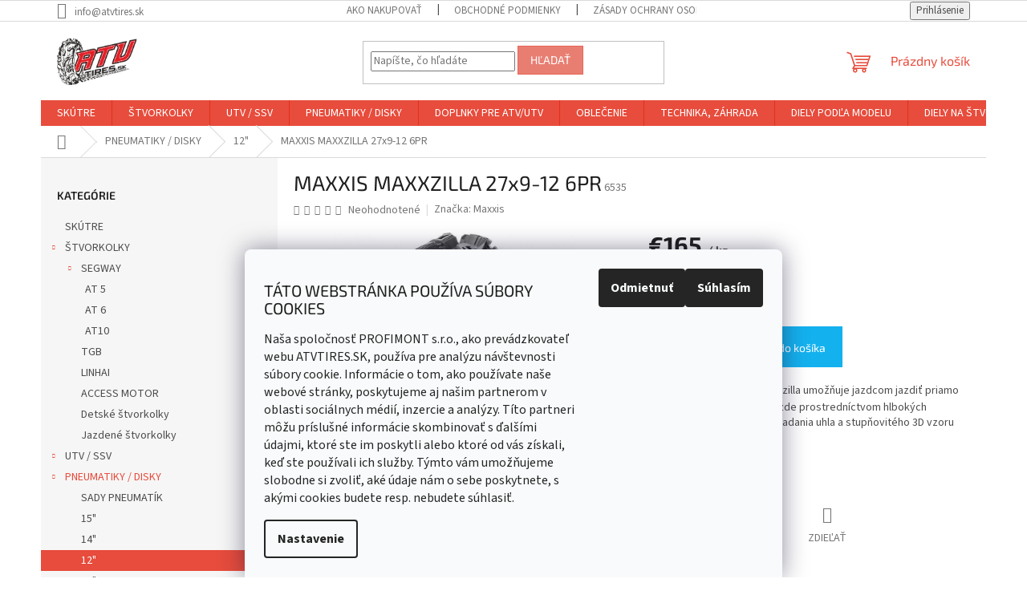

--- FILE ---
content_type: text/html; charset=utf-8
request_url: https://www.atvtires.sk/maxxis-maxxzilla-27x9-12-6pr/
body_size: 35027
content:
<!doctype html><html lang="sk" dir="ltr" class="header-background-light external-fonts-loaded"><head><meta charset="utf-8" /><meta name="viewport" content="width=device-width,initial-scale=1" /><title>MAXXIS MAXXZILLA 27x9-12 6PR - ATVTIRES - Štvorkolky, doplnky, diely</title><link rel="preconnect" href="https://cdn.myshoptet.com" /><link rel="dns-prefetch" href="https://cdn.myshoptet.com" /><link rel="preload" href="https://cdn.myshoptet.com/prj/dist/master/cms/libs/jquery/jquery-1.11.3.min.js" as="script" /><link href="https://cdn.myshoptet.com/prj/dist/master/cms/templates/frontend_templates/shared/css/font-face/source-sans-3.css" rel="stylesheet"><link href="https://cdn.myshoptet.com/prj/dist/master/cms/templates/frontend_templates/shared/css/font-face/exo-2.css" rel="stylesheet"><link href="https://cdn.myshoptet.com/prj/dist/master/shop/dist/font-shoptet-11.css.62c94c7785ff2cea73b2.css" rel="stylesheet"><script>
dataLayer = [];
dataLayer.push({'shoptet' : {
    "pageId": 874,
    "pageType": "productDetail",
    "currency": "EUR",
    "currencyInfo": {
        "decimalSeparator": ",",
        "exchangeRate": 1,
        "priceDecimalPlaces": 2,
        "symbol": "\u20ac",
        "symbolLeft": 1,
        "thousandSeparator": " "
    },
    "language": "sk",
    "projectId": 481573,
    "product": {
        "id": 6535,
        "guid": "76f6918a-9ff6-11ed-a262-246e96436f44",
        "hasVariants": false,
        "codes": [
            {
                "code": 6535
            }
        ],
        "code": "6535",
        "name": "MAXXIS MAXXZILLA 27x9-12 6PR",
        "appendix": "",
        "weight": 0,
        "manufacturer": "Maxxis",
        "manufacturerGuid": "1EF53344F4E16F208CCFDA0BA3DED3EE",
        "currentCategory": "ATV PNEUMATIKY \/ DISKY | 12\"",
        "currentCategoryGuid": "41d21120-4eba-11ec-9241-ecf4bbcda94d",
        "defaultCategory": "ATV PNEUMATIKY \/ DISKY | 12\"",
        "defaultCategoryGuid": "41d21120-4eba-11ec-9241-ecf4bbcda94d",
        "currency": "EUR",
        "priceWithVat": 165
    },
    "cartInfo": {
        "id": null,
        "freeShipping": false,
        "freeShippingFrom": null,
        "leftToFreeGift": {
            "formattedPrice": "\u20ac0",
            "priceLeft": 0
        },
        "freeGift": false,
        "leftToFreeShipping": {
            "priceLeft": null,
            "dependOnRegion": null,
            "formattedPrice": null
        },
        "discountCoupon": [],
        "getNoBillingShippingPrice": {
            "withoutVat": 0,
            "vat": 0,
            "withVat": 0
        },
        "cartItems": [],
        "taxMode": "ORDINARY"
    },
    "cart": [],
    "customer": {
        "priceRatio": 1,
        "priceListId": 1,
        "groupId": null,
        "registered": false,
        "mainAccount": false
    }
}});
dataLayer.push({'cookie_consent' : {
    "marketing": "denied",
    "analytics": "denied"
}});
document.addEventListener('DOMContentLoaded', function() {
    shoptet.consent.onAccept(function(agreements) {
        if (agreements.length == 0) {
            return;
        }
        dataLayer.push({
            'cookie_consent' : {
                'marketing' : (agreements.includes(shoptet.config.cookiesConsentOptPersonalisation)
                    ? 'granted' : 'denied'),
                'analytics': (agreements.includes(shoptet.config.cookiesConsentOptAnalytics)
                    ? 'granted' : 'denied')
            },
            'event': 'cookie_consent'
        });
    });
});
</script>

<!-- Google Tag Manager -->
<script>(function(w,d,s,l,i){w[l]=w[l]||[];w[l].push({'gtm.start':
new Date().getTime(),event:'gtm.js'});var f=d.getElementsByTagName(s)[0],
j=d.createElement(s),dl=l!='dataLayer'?'&l='+l:'';j.async=true;j.src=
'https://www.googletagmanager.com/gtm.js?id='+i+dl;f.parentNode.insertBefore(j,f);
})(window,document,'script','dataLayer','GTM-P9PTW8R');</script>
<!-- End Google Tag Manager -->

<meta property="og:type" content="website"><meta property="og:site_name" content="atvtires.sk"><meta property="og:url" content="https://www.atvtires.sk/maxxis-maxxzilla-27x9-12-6pr/"><meta property="og:title" content="MAXXIS MAXXZILLA 27x9-12 6PR - ATVTIRES - Štvorkolky, doplnky, diely"><meta name="author" content="ATVTIRES - Štvorkolky, doplnky, diely"><meta name="web_author" content="Shoptet.sk"><meta name="dcterms.rightsHolder" content="www.atvtires.sk"><meta name="robots" content="index,follow"><meta property="og:image" content="https://cdn.myshoptet.com/usr/www.atvtires.sk/user/shop/big/6535-2_5512-3-maxxzilla-front-2000x.jpg?64175a9d"><meta property="og:description" content="MAXXIS MAXXZILLA 27x9-12 6PR. Maxxzilla umožňuje jazdcom jazdiť priamo cez blato a pokračovať v jazde prostredníctvom hlbokých výstupkov, zložitého usporiadania uhla a stupňovitého 3D vzoru pre vynikajúcu trakciu."><meta name="description" content="MAXXIS MAXXZILLA 27x9-12 6PR. Maxxzilla umožňuje jazdcom jazdiť priamo cez blato a pokračovať v jazde prostredníctvom hlbokých výstupkov, zložitého usporiadania uhla a stupňovitého 3D vzoru pre vynikajúcu trakciu."><meta name="google-site-verification" content="145739786"><meta property="product:price:amount" content="165"><meta property="product:price:currency" content="EUR"><style>:root {--color-primary: #e74c3c;--color-primary-h: 6;--color-primary-s: 78%;--color-primary-l: 57%;--color-primary-hover: #d93621;--color-primary-hover-h: 7;--color-primary-hover-s: 74%;--color-primary-hover-l: 49%;--color-secondary: #14b1ef;--color-secondary-h: 197;--color-secondary-s: 87%;--color-secondary-l: 51%;--color-secondary-hover: #00a3df;--color-secondary-hover-h: 196;--color-secondary-hover-s: 100%;--color-secondary-hover-l: 44%;--color-tertiary: #e87e72;--color-tertiary-h: 6;--color-tertiary-s: 72%;--color-tertiary-l: 68%;--color-tertiary-hover: #e86456;--color-tertiary-hover-h: 6;--color-tertiary-hover-s: 76%;--color-tertiary-hover-l: 62%;--color-header-background: #ffffff;--template-font: "Source Sans 3";--template-headings-font: "Exo 2";--header-background-url: none;--cookies-notice-background: #F8FAFB;--cookies-notice-color: #252525;--cookies-notice-button-hover: #27263f;--cookies-notice-link-hover: #3b3a5f;--templates-update-management-preview-mode-content: "Náhľad aktualizácií šablóny je aktívny pre váš prehliadač."}</style>
    
    <link href="https://cdn.myshoptet.com/prj/dist/master/shop/dist/main-11.less.fcb4a42d7bd8a71b7ee2.css" rel="stylesheet" />
                <link href="https://cdn.myshoptet.com/prj/dist/master/shop/dist/mobile-header-v1-11.less.1ee105d41b5f713c21aa.css" rel="stylesheet" />
    
    <script>var shoptet = shoptet || {};</script>
    <script src="https://cdn.myshoptet.com/prj/dist/master/shop/dist/main-3g-header.js.05f199e7fd2450312de2.js"></script>
<!-- User include --><!-- api 609(257) html code header -->
<link rel="stylesheet" href="https://cdn.myshoptet.com/usr/api2.dklab.cz/user/documents/_doplnky/slider/481573/2/481573_2.css" type="text/css" /><style>
        :root {
        --dklab-slider-color-arrow: #FF502B;
        --dklab-slider-color-hp-dot: #A4A4A4;
        --dklab-slider-color-hp-dot-active: #000000;
        --dklab-slider-color-l-dot: #A4A4A4;
        --dklab-slider-color-l-dot-active: #000000;
        --dklab-slider-color-c-dot: #FFFFFF;
        --dklab-slider-color-c-dot-active: #000000;
        --dklab-slider-color-c-arrow: #000000;
        --dklab-slider-color-d-dot: #A4A4A4;
        --dklab-slider-color-d-dot-active: #000000;

        }</style>
<!-- api 879(518) html code header -->
<script data-info="ChatGo zakaznicky Messenger chat" async defer type="application/javascript" src="https://static.chatgo.cz/api/v1/plugin/chatbox/1099481380186627.js"></script>
<!-- service 609(257) html code header -->
<link rel="stylesheet" href="https://cdn.myshoptet.com/usr/api2.dklab.cz/user/documents/css/swiper-bundle.min.css?v=1" />
<!--
<link rel="stylesheet" href="https://cdn.myshoptet.com/usr/api.dklab.cz/user/documents/_doplnky/lightslider/dist/css/lightslider.css?v=5" />
<link rel="stylesheet" href="https://cdn.myshoptet.com/usr/api.dklab.cz/user/documents/_doplnky/sliderplus/src/style.css?v=66" type="text/css" />
<link rel="stylesheet" href="https://cdn.myshoptet.com/usr/api.dklab.cz/user/documents/_doplnky/sliderplus/src/style_fix.css?v=38" type="text/css" />
<style type="text/css">
.dklabSliderplusCarousel.dklabSliderplus-moderni-tmavy .extended-banner-link:hover, .dklabSliderplusCarousel.dklabSliderplus-moderni-svetly .extended-banner-link:hover,
.dklabSliderplusCarousel.dklabSliderplus-box-tmavy .extended-banner-link, .dklabSliderplusCarousel.dklabSliderplus-box-svetly .extended-banner-link{
  background: #e74c3c;
}
</style>
-->

<!-- project html code header -->
<meta name="google-site-verification" content="lLAWaGAvq_R2Rc8pJLE5dgdsJPGEMNG866qbBW_PklU" />
<!-- /User include --><link rel="shortcut icon" href="/favicon.ico" type="image/x-icon" /><link rel="canonical" href="https://www.atvtires.sk/maxxis-maxxzilla-27x9-12-6pr/" /><script>!function(){var t={9196:function(){!function(){var t=/\[object (Boolean|Number|String|Function|Array|Date|RegExp)\]/;function r(r){return null==r?String(r):(r=t.exec(Object.prototype.toString.call(Object(r))))?r[1].toLowerCase():"object"}function n(t,r){return Object.prototype.hasOwnProperty.call(Object(t),r)}function e(t){if(!t||"object"!=r(t)||t.nodeType||t==t.window)return!1;try{if(t.constructor&&!n(t,"constructor")&&!n(t.constructor.prototype,"isPrototypeOf"))return!1}catch(t){return!1}for(var e in t);return void 0===e||n(t,e)}function o(t,r,n){this.b=t,this.f=r||function(){},this.d=!1,this.a={},this.c=[],this.e=function(t){return{set:function(r,n){u(c(r,n),t.a)},get:function(r){return t.get(r)}}}(this),i(this,t,!n);var e=t.push,o=this;t.push=function(){var r=[].slice.call(arguments,0),n=e.apply(t,r);return i(o,r),n}}function i(t,n,o){for(t.c.push.apply(t.c,n);!1===t.d&&0<t.c.length;){if("array"==r(n=t.c.shift()))t:{var i=n,a=t.a;if("string"==r(i[0])){for(var f=i[0].split("."),s=f.pop(),p=(i=i.slice(1),0);p<f.length;p++){if(void 0===a[f[p]])break t;a=a[f[p]]}try{a[s].apply(a,i)}catch(t){}}}else if("function"==typeof n)try{n.call(t.e)}catch(t){}else{if(!e(n))continue;for(var l in n)u(c(l,n[l]),t.a)}o||(t.d=!0,t.f(t.a,n),t.d=!1)}}function c(t,r){for(var n={},e=n,o=t.split("."),i=0;i<o.length-1;i++)e=e[o[i]]={};return e[o[o.length-1]]=r,n}function u(t,o){for(var i in t)if(n(t,i)){var c=t[i];"array"==r(c)?("array"==r(o[i])||(o[i]=[]),u(c,o[i])):e(c)?(e(o[i])||(o[i]={}),u(c,o[i])):o[i]=c}}window.DataLayerHelper=o,o.prototype.get=function(t){var r=this.a;t=t.split(".");for(var n=0;n<t.length;n++){if(void 0===r[t[n]])return;r=r[t[n]]}return r},o.prototype.flatten=function(){this.b.splice(0,this.b.length),this.b[0]={},u(this.a,this.b[0])}}()}},r={};function n(e){var o=r[e];if(void 0!==o)return o.exports;var i=r[e]={exports:{}};return t[e](i,i.exports,n),i.exports}n.n=function(t){var r=t&&t.__esModule?function(){return t.default}:function(){return t};return n.d(r,{a:r}),r},n.d=function(t,r){for(var e in r)n.o(r,e)&&!n.o(t,e)&&Object.defineProperty(t,e,{enumerable:!0,get:r[e]})},n.o=function(t,r){return Object.prototype.hasOwnProperty.call(t,r)},function(){"use strict";n(9196)}()}();</script>    <!-- Global site tag (gtag.js) - Google Analytics -->
    <script async src="https://www.googletagmanager.com/gtag/js?id=G-M7V8YS834R"></script>
    <script>
        
        window.dataLayer = window.dataLayer || [];
        function gtag(){dataLayer.push(arguments);}
        

                    console.debug('default consent data');

            gtag('consent', 'default', {"ad_storage":"denied","analytics_storage":"denied","ad_user_data":"denied","ad_personalization":"denied","wait_for_update":500});
            dataLayer.push({
                'event': 'default_consent'
            });
        
        gtag('js', new Date());

                gtag('config', 'UA-109302371-1', { 'groups': "UA" });
        
                gtag('config', 'G-M7V8YS834R', {"groups":"GA4","send_page_view":false,"content_group":"productDetail","currency":"EUR","page_language":"sk"});
        
        
        
        
        
        
                    gtag('event', 'page_view', {"send_to":"GA4","page_language":"sk","content_group":"productDetail","currency":"EUR"});
        
                gtag('set', 'currency', 'EUR');

        gtag('event', 'view_item', {
            "send_to": "UA",
            "items": [
                {
                    "id": "6535",
                    "name": "MAXXIS MAXXZILLA 27x9-12 6PR",
                    "category": "ATV PNEUMATIKY \/ DISKY \/ 12\"",
                                        "brand": "Maxxis",
                                                            "price": 134.15
                }
            ]
        });
        
        
        
        
        
                    gtag('event', 'view_item', {"send_to":"GA4","page_language":"sk","content_group":"productDetail","value":134.15000000000001,"currency":"EUR","items":[{"item_id":"6535","item_name":"MAXXIS MAXXZILLA 27x9-12 6PR","item_brand":"Maxxis","item_category":"ATV PNEUMATIKY \/ DISKY","item_category2":"12\"","price":134.15000000000001,"quantity":1,"index":0}]});
        
        
        
        
        
        
        
        document.addEventListener('DOMContentLoaded', function() {
            if (typeof shoptet.tracking !== 'undefined') {
                for (var id in shoptet.tracking.bannersList) {
                    gtag('event', 'view_promotion', {
                        "send_to": "UA",
                        "promotions": [
                            {
                                "id": shoptet.tracking.bannersList[id].id,
                                "name": shoptet.tracking.bannersList[id].name,
                                "position": shoptet.tracking.bannersList[id].position
                            }
                        ]
                    });
                }
            }

            shoptet.consent.onAccept(function(agreements) {
                if (agreements.length !== 0) {
                    console.debug('gtag consent accept');
                    var gtagConsentPayload =  {
                        'ad_storage': agreements.includes(shoptet.config.cookiesConsentOptPersonalisation)
                            ? 'granted' : 'denied',
                        'analytics_storage': agreements.includes(shoptet.config.cookiesConsentOptAnalytics)
                            ? 'granted' : 'denied',
                                                                                                'ad_user_data': agreements.includes(shoptet.config.cookiesConsentOptPersonalisation)
                            ? 'granted' : 'denied',
                        'ad_personalization': agreements.includes(shoptet.config.cookiesConsentOptPersonalisation)
                            ? 'granted' : 'denied',
                        };
                    console.debug('update consent data', gtagConsentPayload);
                    gtag('consent', 'update', gtagConsentPayload);
                    dataLayer.push(
                        { 'event': 'update_consent' }
                    );
                }
            });
        });
    </script>
</head><body class="desktop id-874 in-12 template-11 type-product type-detail multiple-columns-body columns-mobile-2 columns-3 ums_forms_redesign--off ums_a11y_category_page--on ums_discussion_rating_forms--off ums_flags_display_unification--on ums_a11y_login--on mobile-header-version-1"><noscript>
    <style>
        #header {
            padding-top: 0;
            position: relative !important;
            top: 0;
        }
        .header-navigation {
            position: relative !important;
        }
        .overall-wrapper {
            margin: 0 !important;
        }
        body:not(.ready) {
            visibility: visible !important;
        }
    </style>
    <div class="no-javascript">
        <div class="no-javascript__title">Musíte zmeniť nastavenie vášho prehliadača</div>
        <div class="no-javascript__text">Pozrite sa na: <a href="https://www.google.com/support/bin/answer.py?answer=23852">Ako povoliť JavaScript vo vašom prehliadači</a>.</div>
        <div class="no-javascript__text">Ak používate software na blokovanie reklám, možno bude potrebné, aby ste povolili JavaScript z tejto stránky.</div>
        <div class="no-javascript__text">Ďakujeme.</div>
    </div>
</noscript>

        <div id="fb-root"></div>
        <script>
            window.fbAsyncInit = function() {
                FB.init({
//                    appId            : 'your-app-id',
                    autoLogAppEvents : true,
                    xfbml            : true,
                    version          : 'v19.0'
                });
            };
        </script>
        <script async defer crossorigin="anonymous" src="https://connect.facebook.net/sk_SK/sdk.js"></script>
<!-- Google Tag Manager (noscript) -->
<noscript><iframe src="https://www.googletagmanager.com/ns.html?id=GTM-P9PTW8R"
height="0" width="0" style="display:none;visibility:hidden"></iframe></noscript>
<!-- End Google Tag Manager (noscript) -->

    <div class="siteCookies siteCookies--bottom siteCookies--light js-siteCookies" role="dialog" data-testid="cookiesPopup" data-nosnippet>
        <div class="siteCookies__form">
            <div class="siteCookies__content">
                <div class="siteCookies__text">
                    <h2 id="CybotCookiebotDialogBodyContentTitle" lang="sk">TÁTO WEBSTRÁNKA POUŽÍVA SÚBORY COOKIES</h2>
<div id="CybotCookiebotDialogBodyContentText" lang="sk">Naša spoločnosť PROFIMONT s.r.o., ako prevádzkovateľ webu ATVTIRES.SK, používa pre analýzu návštevnosti súbory cookie. Informácie o tom, ako používate naše webové stránky, poskytujeme aj našim partnerom v oblasti sociálnych médií, inzercie a analýzy. Títo partneri môžu príslušné informácie skombinovať s ďalšími údajmi, ktoré ste im poskytli alebo ktoré od vás získali, keď ste používali ich služby. Týmto vám umožňujeme slobodne si zvoliť, aké údaje nám o sebe poskytnete, s akými cookies budete resp. nebudete súhlasiť. </div>
                </div>
                <p class="siteCookies__links">
                    <button class="siteCookies__link js-cookies-settings" aria-label="Nastavenia cookies" data-testid="cookiesSettings">Nastavenie</button>
                </p>
            </div>
            <div class="siteCookies__buttonWrap">
                                    <button class="siteCookies__button js-cookiesConsentSubmit" value="reject" aria-label="Odmietnuť cookies" data-testid="buttonCookiesReject">Odmietnuť</button>
                                <button class="siteCookies__button js-cookiesConsentSubmit" value="all" aria-label="Prijať cookies" data-testid="buttonCookiesAccept">Súhlasím</button>
            </div>
        </div>
        <script>
            document.addEventListener("DOMContentLoaded", () => {
                const siteCookies = document.querySelector('.js-siteCookies');
                document.addEventListener("scroll", shoptet.common.throttle(() => {
                    const st = document.documentElement.scrollTop;
                    if (st > 1) {
                        siteCookies.classList.add('siteCookies--scrolled');
                    } else {
                        siteCookies.classList.remove('siteCookies--scrolled');
                    }
                }, 100));
            });
        </script>
    </div>
<a href="#content" class="skip-link sr-only">Prejsť na obsah</a><div class="overall-wrapper"><div class="user-action"><div class="container">
    <div class="user-action-in">
                    <div id="login" class="user-action-login popup-widget login-widget" role="dialog" aria-labelledby="loginHeading">
        <div class="popup-widget-inner">
                            <h2 id="loginHeading">Prihlásenie k vášmu účtu</h2><div id="customerLogin"><form action="/action/Customer/Login/" method="post" id="formLoginIncluded" class="csrf-enabled formLogin" data-testid="formLogin"><input type="hidden" name="referer" value="" /><div class="form-group"><div class="input-wrapper email js-validated-element-wrapper no-label"><input type="email" name="email" class="form-control" autofocus placeholder="E-mailová adresa (napr. jan@novak.sk)" data-testid="inputEmail" autocomplete="email" required /></div></div><div class="form-group"><div class="input-wrapper password js-validated-element-wrapper no-label"><input type="password" name="password" class="form-control" placeholder="Heslo" data-testid="inputPassword" autocomplete="current-password" required /><span class="no-display">Nemôžete vyplniť toto pole</span><input type="text" name="surname" value="" class="no-display" /></div></div><div class="form-group"><div class="login-wrapper"><button type="submit" class="btn btn-secondary btn-text btn-login" data-testid="buttonSubmit">Prihlásiť sa</button><div class="password-helper"><a href="/registracia/" data-testid="signup" rel="nofollow">Nová registrácia</a><a href="/klient/zabudnute-heslo/" rel="nofollow">Zabudnuté heslo</a></div></div></div></form>
</div>                    </div>
    </div>

                            <div id="cart-widget" class="user-action-cart popup-widget cart-widget loader-wrapper" data-testid="popupCartWidget" role="dialog" aria-hidden="true">
    <div class="popup-widget-inner cart-widget-inner place-cart-here">
        <div class="loader-overlay">
            <div class="loader"></div>
        </div>
    </div>

    <div class="cart-widget-button">
        <a href="/kosik/" class="btn btn-conversion" id="continue-order-button" rel="nofollow" data-testid="buttonNextStep">Pokračovať do košíka</a>
    </div>
</div>
            </div>
</div>
</div><div class="top-navigation-bar" data-testid="topNavigationBar">

    <div class="container">

        <div class="top-navigation-contacts">
            <strong>Zákaznícka podpora:</strong><a href="mailto:info@atvtires.sk" class="project-email" data-testid="contactboxEmail"><span>info@atvtires.sk</span></a>        </div>

                            <div class="top-navigation-menu">
                <div class="top-navigation-menu-trigger"></div>
                <ul class="top-navigation-bar-menu">
                                            <li class="top-navigation-menu-item-27">
                            <a href="/ako-nakupovat/">Ako nakupovať</a>
                        </li>
                                            <li class="top-navigation-menu-item-39">
                            <a href="/obchodne-a-reklamacne-podmienky/">Obchodné podmienky</a>
                        </li>
                                            <li class="top-navigation-menu-item-691">
                            <a href="/zasady-ochrany-osobnych-udajov/">ZÁSADY OCHRANY OSOBNÝCH ÚDAJOV</a>
                        </li>
                                            <li class="top-navigation-menu-item-external-16">
                            <a href="https://481573.myshoptet.com/kontakty/">Kontakty</a>
                        </li>
                                            <li class="top-navigation-menu-item-1567">
                            <a href="/nakup-stvorkoliek-na-leasing/" target="blank">Nákup štvorkoliek na splátky</a>
                        </li>
                                            <li class="top-navigation-menu-item-1573">
                            <a href="/sposob-dopravy/">Spôsob dopravy</a>
                        </li>
                                            <li class="top-navigation-menu-item-1582">
                            <a href="/reklamacne-podmienky/" target="blank">Reklamačné podmienky</a>
                        </li>
                                            <li class="top-navigation-menu-item-1672">
                            <a href="/servis-stvorkoliek/" target="blank">Servis štvorkoliek</a>
                        </li>
                                            <li class="top-navigation-menu-item-1692">
                            <a href="/kamenna-predajna-presov/" target="blank">Kamenná predajňa - Prešov</a>
                        </li>
                                            <li class="top-navigation-menu-item-1695">
                            <a href="/kamenna-predajna-humenne/" target="blank">Kamenná predajňa - Humenné</a>
                        </li>
                                    </ul>
                <ul class="top-navigation-bar-menu-helper"></ul>
            </div>
        
        <div class="top-navigation-tools">
            <div class="responsive-tools">
                <a href="#" class="toggle-window" data-target="search" aria-label="Hľadať" data-testid="linkSearchIcon"></a>
                                                            <a href="#" class="toggle-window" data-target="login"></a>
                                                    <a href="#" class="toggle-window" data-target="navigation" aria-label="Menu" data-testid="hamburgerMenu"></a>
            </div>
                        <button class="top-nav-button top-nav-button-login toggle-window" type="button" data-target="login" aria-haspopup="dialog" aria-controls="login" aria-expanded="false" data-testid="signin"><span>Prihlásenie</span></button>        </div>

    </div>

</div>
<header id="header"><div class="container navigation-wrapper">
    <div class="header-top">
        <div class="site-name-wrapper">
            <div class="site-name"><a href="/" data-testid="linkWebsiteLogo"><img src="https://cdn.myshoptet.com/usr/www.atvtires.sk/user/logos/atv_logo.png" alt="ATVTIRES - Štvorkolky, doplnky, diely" fetchpriority="low" /></a></div>        </div>
        <div class="search" itemscope itemtype="https://schema.org/WebSite">
            <meta itemprop="headline" content="12&quot;"/><meta itemprop="url" content="https://www.atvtires.sk"/><meta itemprop="text" content="MAXXIS MAXXZILLA 27x9-12 6PR. Maxxzilla umožňuje jazdcom jazdiť priamo cez blato a pokračovať v jazde prostredníctvom hlbokých výstupkov, zložitého usporiadania uhla a stupňovitého 3D vzoru pre vynikajúcu trakciu."/>            <form action="/action/ProductSearch/prepareString/" method="post"
    id="formSearchForm" class="search-form compact-form js-search-main"
    itemprop="potentialAction" itemscope itemtype="https://schema.org/SearchAction" data-testid="searchForm">
    <fieldset>
        <meta itemprop="target"
            content="https://www.atvtires.sk/vyhladavanie/?string={string}"/>
        <input type="hidden" name="language" value="sk"/>
        
            
<input
    type="search"
    name="string"
        class="query-input form-control search-input js-search-input"
    placeholder="Napíšte, čo hľadáte"
    autocomplete="off"
    required
    itemprop="query-input"
    aria-label="Vyhľadávanie"
    data-testid="searchInput"
>
            <button type="submit" class="btn btn-default" data-testid="searchBtn">Hľadať</button>
        
    </fieldset>
</form>
        </div>
        <div class="navigation-buttons">
                
    <a href="/kosik/" class="btn btn-icon toggle-window cart-count" data-target="cart" data-hover="true" data-redirect="true" data-testid="headerCart" rel="nofollow" aria-haspopup="dialog" aria-expanded="false" aria-controls="cart-widget">
        
                <span class="sr-only">Nákupný košík</span>
        
            <span class="cart-price visible-lg-inline-block" data-testid="headerCartPrice">
                                    Prázdny košík                            </span>
        
    
            </a>
        </div>
    </div>
    <nav id="navigation" aria-label="Hlavné menu" data-collapsible="true"><div class="navigation-in menu"><ul class="menu-level-1" role="menubar" data-testid="headerMenuItems"><li class="menu-item-1723" role="none"><a href="/skutre/" data-testid="headerMenuItem" role="menuitem" aria-expanded="false"><b>SKÚTRE</b></a></li>
<li class="menu-item-706 ext" role="none"><a href="/stvorkolky/" data-testid="headerMenuItem" role="menuitem" aria-haspopup="true" aria-expanded="false"><b>ŠTVORKOLKY</b><span class="submenu-arrow"></span></a><ul class="menu-level-2" aria-label="ŠTVORKOLKY" tabindex="-1" role="menu"><li class="menu-item-709 has-third-level" role="none"><a href="/stvorkolky-segway/" class="menu-image" data-testid="headerMenuItem" tabindex="-1" aria-hidden="true"><img src="data:image/svg+xml,%3Csvg%20width%3D%22140%22%20height%3D%22100%22%20xmlns%3D%22http%3A%2F%2Fwww.w3.org%2F2000%2Fsvg%22%3E%3C%2Fsvg%3E" alt="" aria-hidden="true" width="140" height="100"  data-src="https://cdn.myshoptet.com/usr/www.atvtires.sk/user/categories/thumb/600gl-blue-color-001-1200x800.jpg" fetchpriority="low" /></a><div><a href="/stvorkolky-segway/" data-testid="headerMenuItem" role="menuitem"><span>SEGWAY</span></a>
                                                    <ul class="menu-level-3" role="menu">
                                                                    <li class="menu-item-1701" role="none">
                                        <a href="/at-5/" data-testid="headerMenuItem" role="menuitem">
                                            AT 5</a>,                                    </li>
                                                                    <li class="menu-item-1704" role="none">
                                        <a href="/at-6/" data-testid="headerMenuItem" role="menuitem">
                                            AT 6</a>,                                    </li>
                                                                    <li class="menu-item-1724" role="none">
                                        <a href="/at10/" data-testid="headerMenuItem" role="menuitem">
                                            AT10</a>                                    </li>
                                                            </ul>
                        </div></li><li class="menu-item-724" role="none"><a href="/tgb/" class="menu-image" data-testid="headerMenuItem" tabindex="-1" aria-hidden="true"><img src="data:image/svg+xml,%3Csvg%20width%3D%22140%22%20height%3D%22100%22%20xmlns%3D%22http%3A%2F%2Fwww.w3.org%2F2000%2Fsvg%22%3E%3C%2Fsvg%3E" alt="" aria-hidden="true" width="140" height="100"  data-src="https://cdn.myshoptet.com/usr/www.atvtires.sk/user/categories/thumb/ltx-profil02-680x560.jpg" fetchpriority="low" /></a><div><a href="/tgb/" data-testid="headerMenuItem" role="menuitem"><span>TGB</span></a>
                        </div></li><li class="menu-item-727" role="none"><a href="/linhai/" class="menu-image" data-testid="headerMenuItem" tabindex="-1" aria-hidden="true"><img src="data:image/svg+xml,%3Csvg%20width%3D%22140%22%20height%3D%22100%22%20xmlns%3D%22http%3A%2F%2Fwww.w3.org%2F2000%2Fsvg%22%3E%3C%2Fsvg%3E" alt="" aria-hidden="true" width="140" height="100"  data-src="https://cdn.myshoptet.com/usr/www.atvtires.sk/user/categories/thumb/linhai-500-promax-predobok-01-web.jpg" fetchpriority="low" /></a><div><a href="/linhai/" data-testid="headerMenuItem" role="menuitem"><span>LINHAI</span></a>
                        </div></li><li class="menu-item-1123" role="none"><a href="/access-motor/" class="menu-image" data-testid="headerMenuItem" tabindex="-1" aria-hidden="true"><img src="data:image/svg+xml,%3Csvg%20width%3D%22140%22%20height%3D%22100%22%20xmlns%3D%22http%3A%2F%2Fwww.w3.org%2F2000%2Fsvg%22%3E%3C%2Fsvg%3E" alt="" aria-hidden="true" width="140" height="100"  data-src="https://cdn.myshoptet.com/usr/www.atvtires.sk/user/categories/thumb/3835.jpg" fetchpriority="low" /></a><div><a href="/access-motor/" data-testid="headerMenuItem" role="menuitem"><span>ACCESS MOTOR</span></a>
                        </div></li><li class="menu-item-1687" role="none"><a href="/detske-stvorkolky/" class="menu-image" data-testid="headerMenuItem" tabindex="-1" aria-hidden="true"><img src="data:image/svg+xml,%3Csvg%20width%3D%22140%22%20height%3D%22100%22%20xmlns%3D%22http%3A%2F%2Fwww.w3.org%2F2000%2Fsvg%22%3E%3C%2Fsvg%3E" alt="" aria-hidden="true" width="140" height="100"  data-src="https://cdn.myshoptet.com/usr/www.atvtires.sk/user/categories/thumb/quad-asix-muddy-110cm3.jpg" fetchpriority="low" /></a><div><a href="/detske-stvorkolky/" data-testid="headerMenuItem" role="menuitem"><span>Detské štvorkolky</span></a>
                        </div></li><li class="menu-item-1639" role="none"><a href="/jazdene-stvorkolky/" class="menu-image" data-testid="headerMenuItem" tabindex="-1" aria-hidden="true"><img src="data:image/svg+xml,%3Csvg%20width%3D%22140%22%20height%3D%22100%22%20xmlns%3D%22http%3A%2F%2Fwww.w3.org%2F2000%2Fsvg%22%3E%3C%2Fsvg%3E" alt="" aria-hidden="true" width="140" height="100"  data-src="https://cdn.myshoptet.com/prj/dist/master/cms/templates/frontend_templates/00/img/folder.svg" fetchpriority="low" /></a><div><a href="/jazdene-stvorkolky/" data-testid="headerMenuItem" role="menuitem"><span>Jazdené štvorkolky</span></a>
                        </div></li></ul></li>
<li class="menu-item-1156 ext" role="none"><a href="/utv-ssv/" data-testid="headerMenuItem" role="menuitem" aria-haspopup="true" aria-expanded="false"><b>UTV / SSV</b><span class="submenu-arrow"></span></a><ul class="menu-level-2" aria-label="UTV / SSV" tabindex="-1" role="menu"><li class="menu-item-1159" role="none"><a href="/linhai-2/" class="menu-image" data-testid="headerMenuItem" tabindex="-1" aria-hidden="true"><img src="data:image/svg+xml,%3Csvg%20width%3D%22140%22%20height%3D%22100%22%20xmlns%3D%22http%3A%2F%2Fwww.w3.org%2F2000%2Fsvg%22%3E%3C%2Fsvg%3E" alt="" aria-hidden="true" width="140" height="100"  data-src="https://cdn.myshoptet.com/usr/www.atvtires.sk/user/categories/thumb/18300000.jpg" fetchpriority="low" /></a><div><a href="/linhai-2/" data-testid="headerMenuItem" role="menuitem"><span>LINHAI</span></a>
                        </div></li><li class="menu-item-1255 has-third-level" role="none"><a href="/segway/" class="menu-image" data-testid="headerMenuItem" tabindex="-1" aria-hidden="true"><img src="data:image/svg+xml,%3Csvg%20width%3D%22140%22%20height%3D%22100%22%20xmlns%3D%22http%3A%2F%2Fwww.w3.org%2F2000%2Fsvg%22%3E%3C%2Fsvg%3E" alt="" aria-hidden="true" width="140" height="100"  data-src="https://cdn.myshoptet.com/usr/www.atvtires.sk/user/categories/thumb/vallain-green-001v2-823x600.png" fetchpriority="low" /></a><div><a href="/segway/" data-testid="headerMenuItem" role="menuitem"><span>SEGWAY</span></a>
                                                    <ul class="menu-level-3" role="menu">
                                                                    <li class="menu-item-1727" role="none">
                                        <a href="/ut6/" data-testid="headerMenuItem" role="menuitem">
                                            UT6</a>,                                    </li>
                                                                    <li class="menu-item-1730" role="none">
                                        <a href="/ut10/" data-testid="headerMenuItem" role="menuitem">
                                            UT10</a>,                                    </li>
                                                                    <li class="menu-item-1733" role="none">
                                        <a href="/sx10/" data-testid="headerMenuItem" role="menuitem">
                                            SX10</a>                                    </li>
                                                            </ul>
                        </div></li></ul></li>
<li class="menu-item-865 ext" role="none"><a href="/atv-pneumatiky/" data-testid="headerMenuItem" role="menuitem" aria-haspopup="true" aria-expanded="false"><b>PNEUMATIKY / DISKY</b><span class="submenu-arrow"></span></a><ul class="menu-level-2" aria-label="PNEUMATIKY / DISKY" tabindex="-1" role="menu"><li class="menu-item-868" role="none"><a href="/sady-pneumatik-2/" class="menu-image" data-testid="headerMenuItem" tabindex="-1" aria-hidden="true"><img src="data:image/svg+xml,%3Csvg%20width%3D%22140%22%20height%3D%22100%22%20xmlns%3D%22http%3A%2F%2Fwww.w3.org%2F2000%2Fsvg%22%3E%3C%2Fsvg%3E" alt="" aria-hidden="true" width="140" height="100"  data-src="https://cdn.myshoptet.com/usr/www.atvtires.sk/user/categories/thumb/zilla-600x600.jpg" fetchpriority="low" /></a><div><a href="/sady-pneumatik-2/" data-testid="headerMenuItem" role="menuitem"><span>SADY PNEUMATÍK</span></a>
                        </div></li><li class="menu-item-1681" role="none"><a href="/15/" class="menu-image" data-testid="headerMenuItem" tabindex="-1" aria-hidden="true"><img src="data:image/svg+xml,%3Csvg%20width%3D%22140%22%20height%3D%22100%22%20xmlns%3D%22http%3A%2F%2Fwww.w3.org%2F2000%2Fsvg%22%3E%3C%2Fsvg%3E" alt="" aria-hidden="true" width="140" height="100"  data-src="https://cdn.myshoptet.com/usr/www.atvtires.sk/user/categories/thumb/71evne5oxis.jpg" fetchpriority="low" /></a><div><a href="/15/" data-testid="headerMenuItem" role="menuitem"><span>15&quot;</span></a>
                        </div></li><li class="menu-item-877" role="none"><a href="/14/" class="menu-image" data-testid="headerMenuItem" tabindex="-1" aria-hidden="true"><img src="data:image/svg+xml,%3Csvg%20width%3D%22140%22%20height%3D%22100%22%20xmlns%3D%22http%3A%2F%2Fwww.w3.org%2F2000%2Fsvg%22%3E%3C%2Fsvg%3E" alt="" aria-hidden="true" width="140" height="100"  data-src="https://cdn.myshoptet.com/usr/www.atvtires.sk/user/categories/thumb/bulldog_b048_01_web2-1.png" fetchpriority="low" /></a><div><a href="/14/" data-testid="headerMenuItem" role="menuitem"><span>14&quot;</span></a>
                        </div></li><li class="menu-item-874 active" role="none"><a href="/12/" class="menu-image" data-testid="headerMenuItem" tabindex="-1" aria-hidden="true"><img src="data:image/svg+xml,%3Csvg%20width%3D%22140%22%20height%3D%22100%22%20xmlns%3D%22http%3A%2F%2Fwww.w3.org%2F2000%2Fsvg%22%3E%3C%2Fsvg%3E" alt="" aria-hidden="true" width="140" height="100"  data-src="https://cdn.myshoptet.com/usr/www.atvtires.sk/user/categories/thumb/bulldog_b048_01_web2.png" fetchpriority="low" /></a><div><a href="/12/" data-testid="headerMenuItem" role="menuitem"><span>12&quot;</span></a>
                        </div></li><li class="menu-item-871" role="none"><a href="/10/" class="menu-image" data-testid="headerMenuItem" tabindex="-1" aria-hidden="true"><img src="data:image/svg+xml,%3Csvg%20width%3D%22140%22%20height%3D%22100%22%20xmlns%3D%22http%3A%2F%2Fwww.w3.org%2F2000%2Fsvg%22%3E%3C%2Fsvg%3E" alt="" aria-hidden="true" width="140" height="100"  data-src="https://cdn.myshoptet.com/usr/www.atvtires.sk/user/categories/thumb/1000189.jpg" fetchpriority="low" /></a><div><a href="/10/" data-testid="headerMenuItem" role="menuitem"><span>10&quot;</span></a>
                        </div></li><li class="menu-item-880" role="none"><a href="/9/" class="menu-image" data-testid="headerMenuItem" tabindex="-1" aria-hidden="true"><img src="data:image/svg+xml,%3Csvg%20width%3D%22140%22%20height%3D%22100%22%20xmlns%3D%22http%3A%2F%2Fwww.w3.org%2F2000%2Fsvg%22%3E%3C%2Fsvg%3E" alt="" aria-hidden="true" width="140" height="100"  data-src="https://cdn.myshoptet.com/usr/www.atvtires.sk/user/categories/thumb/1000050-1.jpg" fetchpriority="low" /></a><div><a href="/9/" data-testid="headerMenuItem" role="menuitem"><span>9&quot;</span></a>
                        </div></li><li class="menu-item-883" role="none"><a href="/8/" class="menu-image" data-testid="headerMenuItem" tabindex="-1" aria-hidden="true"><img src="data:image/svg+xml,%3Csvg%20width%3D%22140%22%20height%3D%22100%22%20xmlns%3D%22http%3A%2F%2Fwww.w3.org%2F2000%2Fsvg%22%3E%3C%2Fsvg%3E" alt="" aria-hidden="true" width="140" height="100"  data-src="https://cdn.myshoptet.com/usr/www.atvtires.sk/user/categories/thumb/1000050.jpg" fetchpriority="low" /></a><div><a href="/8/" data-testid="headerMenuItem" role="menuitem"><span>8&quot;</span></a>
                        </div></li><li class="menu-item-1600" role="none"><a href="/7/" class="menu-image" data-testid="headerMenuItem" tabindex="-1" aria-hidden="true"><img src="data:image/svg+xml,%3Csvg%20width%3D%22140%22%20height%3D%22100%22%20xmlns%3D%22http%3A%2F%2Fwww.w3.org%2F2000%2Fsvg%22%3E%3C%2Fsvg%3E" alt="" aria-hidden="true" width="140" height="100"  data-src="https://cdn.myshoptet.com/usr/www.atvtires.sk/user/categories/thumb/hakuba_p319.png" fetchpriority="low" /></a><div><a href="/7/" data-testid="headerMenuItem" role="menuitem"><span>7&quot;</span></a>
                        </div></li><li class="menu-item-1384" role="none"><a href="/disky-r12-2/" class="menu-image" data-testid="headerMenuItem" tabindex="-1" aria-hidden="true"><img src="data:image/svg+xml,%3Csvg%20width%3D%22140%22%20height%3D%22100%22%20xmlns%3D%22http%3A%2F%2Fwww.w3.org%2F2000%2Fsvg%22%3E%3C%2Fsvg%3E" alt="" aria-hidden="true" width="140" height="100"  data-src="https://cdn.myshoptet.com/usr/www.atvtires.sk/user/categories/thumb/itp-cyclone-wheel.png" fetchpriority="low" /></a><div><a href="/disky-r12-2/" data-testid="headerMenuItem" role="menuitem"><span>DISKY R12</span></a>
                        </div></li><li class="menu-item-1387" role="none"><a href="/disky-r14-2/" class="menu-image" data-testid="headerMenuItem" tabindex="-1" aria-hidden="true"><img src="data:image/svg+xml,%3Csvg%20width%3D%22140%22%20height%3D%22100%22%20xmlns%3D%22http%3A%2F%2Fwww.w3.org%2F2000%2Fsvg%22%3E%3C%2Fsvg%3E" alt="" aria-hidden="true" width="140" height="100"  data-src="https://cdn.myshoptet.com/usr/www.atvtires.sk/user/categories/thumb/itp-cyclone-wheel.png" fetchpriority="low" /></a><div><a href="/disky-r14-2/" data-testid="headerMenuItem" role="menuitem"><span>DISKY R14</span></a>
                        </div></li><li class="menu-item-1390" role="none"><a href="/prislusenstvo/" class="menu-image" data-testid="headerMenuItem" tabindex="-1" aria-hidden="true"><img src="data:image/svg+xml,%3Csvg%20width%3D%22140%22%20height%3D%22100%22%20xmlns%3D%22http%3A%2F%2Fwww.w3.org%2F2000%2Fsvg%22%3E%3C%2Fsvg%3E" alt="" aria-hidden="true" width="140" height="100"  data-src="https://cdn.myshoptet.com/usr/www.atvtires.sk/user/categories/thumb/image.jpg" fetchpriority="low" /></a><div><a href="/prislusenstvo/" data-testid="headerMenuItem" role="menuitem"><span>PRÍSLUŠENSTVO</span></a>
                        </div></li></ul></li>
<li class="menu-item-781 ext" role="none"><a href="/doplnky-pre-atv-utv/" data-testid="headerMenuItem" role="menuitem" aria-haspopup="true" aria-expanded="false"><b>DOPLNKY PRE ATV/UTV</b><span class="submenu-arrow"></span></a><ul class="menu-level-2" aria-label="DOPLNKY PRE ATV/UTV" tabindex="-1" role="menu"><li class="menu-item-787 has-third-level" role="none"><a href="/doplnky-pre-atv-utv-navijaky/" class="menu-image" data-testid="headerMenuItem" tabindex="-1" aria-hidden="true"><img src="data:image/svg+xml,%3Csvg%20width%3D%22140%22%20height%3D%22100%22%20xmlns%3D%22http%3A%2F%2Fwww.w3.org%2F2000%2Fsvg%22%3E%3C%2Fsvg%3E" alt="" aria-hidden="true" width="140" height="100"  data-src="https://cdn.myshoptet.com/usr/www.atvtires.sk/user/categories/thumb/img_20210323_100802.jpg" fetchpriority="low" /></a><div><a href="/doplnky-pre-atv-utv-navijaky/" data-testid="headerMenuItem" role="menuitem"><span>NAVIJAKY</span></a>
                                                    <ul class="menu-level-3" role="menu">
                                                                    <li class="menu-item-1678" role="none">
                                        <a href="/prislusenstvo-3/" data-testid="headerMenuItem" role="menuitem">
                                            PRÍSLUŠENSTVO</a>                                    </li>
                                                            </ul>
                        </div></li><li class="menu-item-790" role="none"><a href="/doplnky-pre-atv-utv-led-svetla/" class="menu-image" data-testid="headerMenuItem" tabindex="-1" aria-hidden="true"><img src="data:image/svg+xml,%3Csvg%20width%3D%22140%22%20height%3D%22100%22%20xmlns%3D%22http%3A%2F%2Fwww.w3.org%2F2000%2Fsvg%22%3E%3C%2Fsvg%3E" alt="" aria-hidden="true" width="140" height="100"  data-src="https://cdn.myshoptet.com/usr/www.atvtires.sk/user/categories/thumb/5f205b7afe703799d06d7987a7d626f5.jpg" fetchpriority="low" /></a><div><a href="/doplnky-pre-atv-utv-led-svetla/" data-testid="headerMenuItem" role="menuitem"><span>LED SVETLA</span></a>
                        </div></li><li class="menu-item-793 has-third-level" role="none"><a href="/doplnky-pre-atv-utv-rozsirovacie-podlozky/" class="menu-image" data-testid="headerMenuItem" tabindex="-1" aria-hidden="true"><img src="data:image/svg+xml,%3Csvg%20width%3D%22140%22%20height%3D%22100%22%20xmlns%3D%22http%3A%2F%2Fwww.w3.org%2F2000%2Fsvg%22%3E%3C%2Fsvg%3E" alt="" aria-hidden="true" width="140" height="100"  data-src="https://cdn.myshoptet.com/usr/www.atvtires.sk/user/categories/thumb/img_20210204_100607.jpg" fetchpriority="low" /></a><div><a href="/doplnky-pre-atv-utv-rozsirovacie-podlozky/" data-testid="headerMenuItem" role="menuitem"><span>ROZŠIROVACIE PODLOŽKY</span></a>
                                                    <ul class="menu-level-3" role="menu">
                                                                    <li class="menu-item-1591" role="none">
                                        <a href="/4-110/" data-testid="headerMenuItem" role="menuitem">
                                            4/110</a>,                                    </li>
                                                                    <li class="menu-item-1594" role="none">
                                        <a href="/4-136/" data-testid="headerMenuItem" role="menuitem">
                                            4/136</a>,                                    </li>
                                                                    <li class="menu-item-1597" role="none">
                                        <a href="/4-156/" data-testid="headerMenuItem" role="menuitem">
                                            4/156</a>                                    </li>
                                                            </ul>
                        </div></li><li class="menu-item-796" role="none"><a href="/doplnky-pre-atv-utv-najazdy-tazne/" class="menu-image" data-testid="headerMenuItem" tabindex="-1" aria-hidden="true"><img src="data:image/svg+xml,%3Csvg%20width%3D%22140%22%20height%3D%22100%22%20xmlns%3D%22http%3A%2F%2Fwww.w3.org%2F2000%2Fsvg%22%3E%3C%2Fsvg%3E" alt="" aria-hidden="true" width="140" height="100"  data-src="https://cdn.myshoptet.com/usr/www.atvtires.sk/user/categories/thumb/2651.jpg" fetchpriority="low" /></a><div><a href="/doplnky-pre-atv-utv-najazdy-tazne/" data-testid="headerMenuItem" role="menuitem"><span>NÁJAZDY/ŤAŽNÉ</span></a>
                        </div></li><li class="menu-item-799" role="none"><a href="/doplnky-pre-atv-utv-kanistre/" class="menu-image" data-testid="headerMenuItem" tabindex="-1" aria-hidden="true"><img src="data:image/svg+xml,%3Csvg%20width%3D%22140%22%20height%3D%22100%22%20xmlns%3D%22http%3A%2F%2Fwww.w3.org%2F2000%2Fsvg%22%3E%3C%2Fsvg%3E" alt="" aria-hidden="true" width="140" height="100"  data-src="https://cdn.myshoptet.com/usr/www.atvtires.sk/user/categories/thumb/1000513.jpg" fetchpriority="low" /></a><div><a href="/doplnky-pre-atv-utv-kanistre/" data-testid="headerMenuItem" role="menuitem"><span>KANISTRE</span></a>
                        </div></li><li class="menu-item-841" role="none"><a href="/doplnky-pre-atv-utv-nabijacky-startovacie-zdroje/" class="menu-image" data-testid="headerMenuItem" tabindex="-1" aria-hidden="true"><img src="data:image/svg+xml,%3Csvg%20width%3D%22140%22%20height%3D%22100%22%20xmlns%3D%22http%3A%2F%2Fwww.w3.org%2F2000%2Fsvg%22%3E%3C%2Fsvg%3E" alt="" aria-hidden="true" width="140" height="100"  data-src="https://cdn.myshoptet.com/usr/www.atvtires.sk/user/categories/thumb/shark-cb-750-002.jpg" fetchpriority="low" /></a><div><a href="/doplnky-pre-atv-utv-nabijacky-startovacie-zdroje/" data-testid="headerMenuItem" role="menuitem"><span>NABÍJAČKY / ŠTARTOVACIE ZDROJE</span></a>
                        </div></li><li class="menu-item-844 has-third-level" role="none"><a href="/doplnky-pre-atv-utv-vyfuky-a-prislusenstvo/" class="menu-image" data-testid="headerMenuItem" tabindex="-1" aria-hidden="true"><img src="data:image/svg+xml,%3Csvg%20width%3D%22140%22%20height%3D%22100%22%20xmlns%3D%22http%3A%2F%2Fwww.w3.org%2F2000%2Fsvg%22%3E%3C%2Fsvg%3E" alt="" aria-hidden="true" width="140" height="100"  data-src="https://cdn.myshoptet.com/usr/www.atvtires.sk/user/categories/thumb/1293kf_01-400px.png" fetchpriority="low" /></a><div><a href="/doplnky-pre-atv-utv-vyfuky-a-prislusenstvo/" data-testid="headerMenuItem" role="menuitem"><span>VÝFUKY A PRÍSLUŠENSTVO</span></a>
                                                    <ul class="menu-level-3" role="menu">
                                                                    <li class="menu-item-1660" role="none">
                                        <a href="/can-am/" data-testid="headerMenuItem" role="menuitem">
                                            CAN-AM</a>,                                    </li>
                                                                    <li class="menu-item-1663" role="none">
                                        <a href="/polaris/" data-testid="headerMenuItem" role="menuitem">
                                            POLARIS</a>,                                    </li>
                                                                    <li class="menu-item-1666" role="none">
                                        <a href="/cf-moto/" data-testid="headerMenuItem" role="menuitem">
                                            CF-MOTO</a>,                                    </li>
                                                                    <li class="menu-item-1675" role="none">
                                        <a href="/segway-3/" data-testid="headerMenuItem" role="menuitem">
                                            SEGWAY</a>                                    </li>
                                                            </ul>
                        </div></li><li class="menu-item-847" role="none"><a href="/doplnky-pre-atv-utv-kryty-podvozku/" class="menu-image" data-testid="headerMenuItem" tabindex="-1" aria-hidden="true"><img src="data:image/svg+xml,%3Csvg%20width%3D%22140%22%20height%3D%22100%22%20xmlns%3D%22http%3A%2F%2Fwww.w3.org%2F2000%2Fsvg%22%3E%3C%2Fsvg%3E" alt="" aria-hidden="true" width="140" height="100"  data-src="https://cdn.myshoptet.com/usr/www.atvtires.sk/user/categories/thumb/1000602.jpg" fetchpriority="low" /></a><div><a href="/doplnky-pre-atv-utv-kryty-podvozku/" data-testid="headerMenuItem" role="menuitem"><span>KRYTY PODVOZKU</span></a>
                        </div></li><li class="menu-item-850" role="none"><a href="/doplnky-pre-atv-utv-ochranne-ramy/" class="menu-image" data-testid="headerMenuItem" tabindex="-1" aria-hidden="true"><img src="data:image/svg+xml,%3Csvg%20width%3D%22140%22%20height%3D%22100%22%20xmlns%3D%22http%3A%2F%2Fwww.w3.org%2F2000%2Fsvg%22%3E%3C%2Fsvg%3E" alt="" aria-hidden="true" width="140" height="100"  data-src="https://cdn.myshoptet.com/usr/www.atvtires.sk/user/categories/thumb/1001932.jpg" fetchpriority="low" /></a><div><a href="/doplnky-pre-atv-utv-ochranne-ramy/" data-testid="headerMenuItem" role="menuitem"><span>OCHRANNÉ RÁMY</span></a>
                        </div></li><li class="menu-item-853" role="none"><a href="/doplnky-pre-atv-utv-chranice-pacok--blastre/" class="menu-image" data-testid="headerMenuItem" tabindex="-1" aria-hidden="true"><img src="data:image/svg+xml,%3Csvg%20width%3D%22140%22%20height%3D%22100%22%20xmlns%3D%22http%3A%2F%2Fwww.w3.org%2F2000%2Fsvg%22%3E%3C%2Fsvg%3E" alt="" aria-hidden="true" width="140" height="100"  data-src="https://cdn.myshoptet.com/usr/www.atvtires.sk/user/categories/thumb/ufo-vulcan-dflu-univerzalne-chranice-pacok.jpg" fetchpriority="low" /></a><div><a href="/doplnky-pre-atv-utv-chranice-pacok--blastre/" data-testid="headerMenuItem" role="menuitem"><span>CHRÁNIČE PÁČOK / BLASTRE</span></a>
                        </div></li><li class="menu-item-856" role="none"><a href="/doplnky-pre-atv-utv-navleky-tlmicov/" class="menu-image" data-testid="headerMenuItem" tabindex="-1" aria-hidden="true"><img src="data:image/svg+xml,%3Csvg%20width%3D%22140%22%20height%3D%22100%22%20xmlns%3D%22http%3A%2F%2Fwww.w3.org%2F2000%2Fsvg%22%3E%3C%2Fsvg%3E" alt="" aria-hidden="true" width="140" height="100"  data-src="https://cdn.myshoptet.com/usr/www.atvtires.sk/user/categories/thumb/1001708.jpg" fetchpriority="low" /></a><div><a href="/doplnky-pre-atv-utv-navleky-tlmicov/" data-testid="headerMenuItem" role="menuitem"><span>NÁVLEKY TLMIČOV</span></a>
                        </div></li><li class="menu-item-859" role="none"><a href="/doplnky-pre-atv-utv-krycie-plachty/" class="menu-image" data-testid="headerMenuItem" tabindex="-1" aria-hidden="true"><img src="data:image/svg+xml,%3Csvg%20width%3D%22140%22%20height%3D%22100%22%20xmlns%3D%22http%3A%2F%2Fwww.w3.org%2F2000%2Fsvg%22%3E%3C%2Fsvg%3E" alt="" aria-hidden="true" width="140" height="100"  data-src="https://cdn.myshoptet.com/usr/www.atvtires.sk/user/categories/thumb/1001687.jpg" fetchpriority="low" /></a><div><a href="/doplnky-pre-atv-utv-krycie-plachty/" data-testid="headerMenuItem" role="menuitem"><span>KRYCIE PLACHTY</span></a>
                        </div></li><li class="menu-item-862" role="none"><a href="/doplnky-pre-atv-utv-nosice-drziaky/" class="menu-image" data-testid="headerMenuItem" tabindex="-1" aria-hidden="true"><img src="data:image/svg+xml,%3Csvg%20width%3D%22140%22%20height%3D%22100%22%20xmlns%3D%22http%3A%2F%2Fwww.w3.org%2F2000%2Fsvg%22%3E%3C%2Fsvg%3E" alt="" aria-hidden="true" width="140" height="100"  data-src="https://cdn.myshoptet.com/usr/www.atvtires.sk/user/categories/thumb/1001072.jpg" fetchpriority="low" /></a><div><a href="/doplnky-pre-atv-utv-nosice-drziaky/" data-testid="headerMenuItem" role="menuitem"><span>NOSIČE, DRŽIAKY</span></a>
                        </div></li><li class="menu-item-1369" role="none"><a href="/snezne-radlice-a-doplnky/" class="menu-image" data-testid="headerMenuItem" tabindex="-1" aria-hidden="true"><img src="data:image/svg+xml,%3Csvg%20width%3D%22140%22%20height%3D%22100%22%20xmlns%3D%22http%3A%2F%2Fwww.w3.org%2F2000%2Fsvg%22%3E%3C%2Fsvg%3E" alt="" aria-hidden="true" width="140" height="100"  data-src="https://cdn.myshoptet.com/usr/www.atvtires.sk/user/categories/thumb/313-132-bl-1-2.png" fetchpriority="low" /></a><div><a href="/snezne-radlice-a-doplnky/" data-testid="headerMenuItem" role="menuitem"><span>SNEŽNÉ RADLICE A DOPLNKY</span></a>
                        </div></li><li class="menu-item-1372" role="none"><a href="/boxy-prislusenstvo/" class="menu-image" data-testid="headerMenuItem" tabindex="-1" aria-hidden="true"><img src="data:image/svg+xml,%3Csvg%20width%3D%22140%22%20height%3D%22100%22%20xmlns%3D%22http%3A%2F%2Fwww.w3.org%2F2000%2Fsvg%22%3E%3C%2Fsvg%3E" alt="" aria-hidden="true" width="140" height="100"  data-src="https://cdn.myshoptet.com/usr/www.atvtires.sk/user/categories/thumb/2425.jpg" fetchpriority="low" /></a><div><a href="/boxy-prislusenstvo/" data-testid="headerMenuItem" role="menuitem"><span>ATV BOXY / PRÍSLUŠENSTVO</span></a>
                        </div></li><li class="menu-item-1375" role="none"><a href="/povinna-vybava/" class="menu-image" data-testid="headerMenuItem" tabindex="-1" aria-hidden="true"><img src="data:image/svg+xml,%3Csvg%20width%3D%22140%22%20height%3D%22100%22%20xmlns%3D%22http%3A%2F%2Fwww.w3.org%2F2000%2Fsvg%22%3E%3C%2Fsvg%3E" alt="" aria-hidden="true" width="140" height="100"  data-src="https://cdn.myshoptet.com/usr/www.atvtires.sk/user/categories/thumb/trgfdsa.png" fetchpriority="low" /></a><div><a href="/povinna-vybava/" data-testid="headerMenuItem" role="menuitem"><span>POVINNÁ VÝBAVA</span></a>
                        </div></li><li class="menu-item-1378" role="none"><a href="/rozsirovacie-lemy/" class="menu-image" data-testid="headerMenuItem" tabindex="-1" aria-hidden="true"><img src="data:image/svg+xml,%3Csvg%20width%3D%22140%22%20height%3D%22100%22%20xmlns%3D%22http%3A%2F%2Fwww.w3.org%2F2000%2Fsvg%22%3E%3C%2Fsvg%3E" alt="" aria-hidden="true" width="140" height="100"  data-src="https://cdn.myshoptet.com/usr/www.atvtires.sk/user/categories/thumb/09042021082804-3.jpg" fetchpriority="low" /></a><div><a href="/rozsirovacie-lemy/" data-testid="headerMenuItem" role="menuitem"><span>ROZŠÍROVACIE LEMY</span></a>
                        </div></li><li class="menu-item-1381" role="none"><a href="/utv-kabiny/" class="menu-image" data-testid="headerMenuItem" tabindex="-1" aria-hidden="true"><img src="data:image/svg+xml,%3Csvg%20width%3D%22140%22%20height%3D%22100%22%20xmlns%3D%22http%3A%2F%2Fwww.w3.org%2F2000%2Fsvg%22%3E%3C%2Fsvg%3E" alt="" aria-hidden="true" width="140" height="100"  data-src="https://cdn.myshoptet.com/usr/www.atvtires.sk/user/categories/thumb/polaris-razer-1000-turbo-2019-dsc-0728.jpg" fetchpriority="low" /></a><div><a href="/utv-kabiny/" data-testid="headerMenuItem" role="menuitem"><span>UTV KABÍNY</span></a>
                        </div></li><li class="menu-item-1393" role="none"><a href="/lana-synteticke-lana-haky/" class="menu-image" data-testid="headerMenuItem" tabindex="-1" aria-hidden="true"><img src="data:image/svg+xml,%3Csvg%20width%3D%22140%22%20height%3D%22100%22%20xmlns%3D%22http%3A%2F%2Fwww.w3.org%2F2000%2Fsvg%22%3E%3C%2Fsvg%3E" alt="" aria-hidden="true" width="140" height="100"  data-src="https://cdn.myshoptet.com/usr/www.atvtires.sk/user/categories/thumb/plnpm6x15kh.jpg" fetchpriority="low" /></a><div><a href="/lana-synteticke-lana-haky/" data-testid="headerMenuItem" role="menuitem"><span>LANA / SYNTETICKÉ LANA / HAKY</span></a>
                        </div></li><li class="menu-item-1414" role="none"><a href="/vyhrievanie/" class="menu-image" data-testid="headerMenuItem" tabindex="-1" aria-hidden="true"><img src="data:image/svg+xml,%3Csvg%20width%3D%22140%22%20height%3D%22100%22%20xmlns%3D%22http%3A%2F%2Fwww.w3.org%2F2000%2Fsvg%22%3E%3C%2Fsvg%3E" alt="" aria-hidden="true" width="140" height="100"  data-src="https://cdn.myshoptet.com/usr/www.atvtires.sk/user/categories/thumb/2555_700.jpg" fetchpriority="low" /></a><div><a href="/vyhrievanie/" data-testid="headerMenuItem" role="menuitem"><span>VYHRIEVANIE</span></a>
                        </div></li><li class="menu-item-1417" role="none"><a href="/ostatne/" class="menu-image" data-testid="headerMenuItem" tabindex="-1" aria-hidden="true"><img src="data:image/svg+xml,%3Csvg%20width%3D%22140%22%20height%3D%22100%22%20xmlns%3D%22http%3A%2F%2Fwww.w3.org%2F2000%2Fsvg%22%3E%3C%2Fsvg%3E" alt="" aria-hidden="true" width="140" height="100"  data-src="https://cdn.myshoptet.com/usr/www.atvtires.sk/user/categories/thumb/c50906107f46a4c3962a051985fe7afc.jpg" fetchpriority="low" /></a><div><a href="/ostatne/" data-testid="headerMenuItem" role="menuitem"><span>OSTATNÉ</span></a>
                        </div></li><li class="menu-item-1585" role="none"><a href="/polepy-nalepky/" class="menu-image" data-testid="headerMenuItem" tabindex="-1" aria-hidden="true"><img src="data:image/svg+xml,%3Csvg%20width%3D%22140%22%20height%3D%22100%22%20xmlns%3D%22http%3A%2F%2Fwww.w3.org%2F2000%2Fsvg%22%3E%3C%2Fsvg%3E" alt="" aria-hidden="true" width="140" height="100"  data-src="https://cdn.myshoptet.com/prj/dist/master/cms/templates/frontend_templates/00/img/folder.svg" fetchpriority="low" /></a><div><a href="/polepy-nalepky/" data-testid="headerMenuItem" role="menuitem"><span>POLEPY / NÁLEPKY</span></a>
                        </div></li><li class="menu-item-1707" role="none"><a href="/sedadla-potahy/" class="menu-image" data-testid="headerMenuItem" tabindex="-1" aria-hidden="true"><img src="data:image/svg+xml,%3Csvg%20width%3D%22140%22%20height%3D%22100%22%20xmlns%3D%22http%3A%2F%2Fwww.w3.org%2F2000%2Fsvg%22%3E%3C%2Fsvg%3E" alt="" aria-hidden="true" width="140" height="100"  data-src="https://cdn.myshoptet.com/prj/dist/master/cms/templates/frontend_templates/00/img/folder.svg" fetchpriority="low" /></a><div><a href="/sedadla-potahy/" data-testid="headerMenuItem" role="menuitem"><span>SEDADLA / POŤAHY</span></a>
                        </div></li></ul></li>
<li class="menu-item-730 ext" role="none"><a href="/oblecenie/" data-testid="headerMenuItem" role="menuitem" aria-haspopup="true" aria-expanded="false"><b>OBLEČENIE</b><span class="submenu-arrow"></span></a><ul class="menu-level-2" aria-label="OBLEČENIE" tabindex="-1" role="menu"><li class="menu-item-733 has-third-level" role="none"><a href="/helmy/" class="menu-image" data-testid="headerMenuItem" tabindex="-1" aria-hidden="true"><img src="data:image/svg+xml,%3Csvg%20width%3D%22140%22%20height%3D%22100%22%20xmlns%3D%22http%3A%2F%2Fwww.w3.org%2F2000%2Fsvg%22%3E%3C%2Fsvg%3E" alt="" aria-hidden="true" width="140" height="100"  data-src="https://cdn.myshoptet.com/usr/www.atvtires.sk/user/categories/thumb/prilba-tour-1-1-dual-cassida-zluta-fluo-cerna-plexi-s-pripravou-pro-pinlock_i461846.jpg" fetchpriority="low" /></a><div><a href="/helmy/" data-testid="headerMenuItem" role="menuitem"><span>HELMY</span></a>
                                                    <ul class="menu-level-3" role="menu">
                                                                    <li class="menu-item-1576" role="none">
                                        <a href="/prislusenstvo-2/" data-testid="headerMenuItem" role="menuitem">
                                            Príslušenstvo</a>,                                    </li>
                                                                    <li class="menu-item-1081" role="none">
                                        <a href="/mx--crossove/" data-testid="headerMenuItem" role="menuitem">
                                            MX, CROSSOVÉ</a>,                                    </li>
                                                                    <li class="menu-item-1216" role="none">
                                        <a href="/enduro-atv/" data-testid="headerMenuItem" role="menuitem">
                                            ENDURO / ATV</a>,                                    </li>
                                                                    <li class="menu-item-1312" role="none">
                                        <a href="/detske-helmy/" data-testid="headerMenuItem" role="menuitem">
                                            DETSKÉ HELMY</a>                                    </li>
                                                            </ul>
                        </div></li><li class="menu-item-736 has-third-level" role="none"><a href="/okuliare/" class="menu-image" data-testid="headerMenuItem" tabindex="-1" aria-hidden="true"><img src="data:image/svg+xml,%3Csvg%20width%3D%22140%22%20height%3D%22100%22%20xmlns%3D%22http%3A%2F%2Fwww.w3.org%2F2000%2Fsvg%22%3E%3C%2Fsvg%3E" alt="" aria-hidden="true" width="140" height="100"  data-src="https://cdn.myshoptet.com/usr/www.atvtires.sk/user/categories/thumb/accuri-2-100-usa-bryle-lefleur-zrcadlove-cervene-modre-plexi_i458883.jpg" fetchpriority="low" /></a><div><a href="/okuliare/" data-testid="headerMenuItem" role="menuitem"><span>OKULIARE</span></a>
                                                    <ul class="menu-level-3" role="menu">
                                                                    <li class="menu-item-1096" role="none">
                                        <a href="/fox/" data-testid="headerMenuItem" role="menuitem">
                                            FOX</a>,                                    </li>
                                                                    <li class="menu-item-1282" role="none">
                                        <a href="/100-2/" data-testid="headerMenuItem" role="menuitem">
                                            100%</a>,                                    </li>
                                                                    <li class="menu-item-1333" role="none">
                                        <a href="/detske/" data-testid="headerMenuItem" role="menuitem">
                                            DETSKÉ</a>                                    </li>
                                                            </ul>
                        </div></li><li class="menu-item-739 has-third-level" role="none"><a href="/oblecenie-rukavice/" class="menu-image" data-testid="headerMenuItem" tabindex="-1" aria-hidden="true"><img src="data:image/svg+xml,%3Csvg%20width%3D%22140%22%20height%3D%22100%22%20xmlns%3D%22http%3A%2F%2Fwww.w3.org%2F2000%2Fsvg%22%3E%3C%2Fsvg%3E" alt="" aria-hidden="true" width="140" height="100"  data-src="https://cdn.myshoptet.com/usr/www.atvtires.sk/user/categories/thumb/rukavice-brisker-100-camo-cerna-_i354469.jpg" fetchpriority="low" /></a><div><a href="/oblecenie-rukavice/" data-testid="headerMenuItem" role="menuitem"><span>RUKAVICE</span></a>
                                                    <ul class="menu-level-3" role="menu">
                                                                    <li class="menu-item-1126" role="none">
                                        <a href="/100/" data-testid="headerMenuItem" role="menuitem">
                                            100%</a>,                                    </li>
                                                                    <li class="menu-item-1132" role="none">
                                        <a href="/fox-5/" data-testid="headerMenuItem" role="menuitem">
                                            FOX</a>,                                    </li>
                                                                    <li class="menu-item-1339" role="none">
                                        <a href="/five/" data-testid="headerMenuItem" role="menuitem">
                                            FIVE</a>                                    </li>
                                                            </ul>
                        </div></li><li class="menu-item-742 has-third-level" role="none"><a href="/oblecenie-cizmy-topanky/" class="menu-image" data-testid="headerMenuItem" tabindex="-1" aria-hidden="true"><img src="data:image/svg+xml,%3Csvg%20width%3D%22140%22%20height%3D%22100%22%20xmlns%3D%22http%3A%2F%2Fwww.w3.org%2F2000%2Fsvg%22%3E%3C%2Fsvg%3E" alt="" aria-hidden="true" width="140" height="100"  data-src="https://cdn.myshoptet.com/usr/www.atvtires.sk/user/categories/thumb/25839-824-1.jpg" fetchpriority="low" /></a><div><a href="/oblecenie-cizmy-topanky/" data-testid="headerMenuItem" role="menuitem"><span>ČIŽMY, TOPÁNKY</span></a>
                                                    <ul class="menu-level-3" role="menu">
                                                                    <li class="menu-item-1099" role="none">
                                        <a href="/fox-2/" data-testid="headerMenuItem" role="menuitem">
                                            FOX</a>,                                    </li>
                                                                    <li class="menu-item-1108" role="none">
                                        <a href="/imx/" data-testid="headerMenuItem" role="menuitem">
                                            IMX</a>,                                    </li>
                                                                    <li class="menu-item-1222" role="none">
                                        <a href="/fly-racing/" data-testid="headerMenuItem" role="menuitem">
                                            FLY RACING</a>,                                    </li>
                                                                    <li class="menu-item-1225" role="none">
                                        <a href="/ufo-3/" data-testid="headerMenuItem" role="menuitem">
                                            UFO</a>                                    </li>
                                                            </ul>
                        </div></li><li class="menu-item-745" role="none"><a href="/oblecenie-bundy/" class="menu-image" data-testid="headerMenuItem" tabindex="-1" aria-hidden="true"><img src="data:image/svg+xml,%3Csvg%20width%3D%22140%22%20height%3D%22100%22%20xmlns%3D%22http%3A%2F%2Fwww.w3.org%2F2000%2Fsvg%22%3E%3C%2Fsvg%3E" alt="" aria-hidden="true" width="140" height="100"  data-src="https://cdn.myshoptet.com/usr/www.atvtires.sk/user/categories/thumb/6997-zz_tm251s_1-3-1000.jpg" fetchpriority="low" /></a><div><a href="/oblecenie-bundy/" data-testid="headerMenuItem" role="menuitem"><span>BUNDY</span></a>
                        </div></li><li class="menu-item-748 has-third-level" role="none"><a href="/oblecenie-nohavice/" class="menu-image" data-testid="headerMenuItem" tabindex="-1" aria-hidden="true"><img src="data:image/svg+xml,%3Csvg%20width%3D%22140%22%20height%3D%22100%22%20xmlns%3D%22http%3A%2F%2Fwww.w3.org%2F2000%2Fsvg%22%3E%3C%2Fsvg%3E" alt="" aria-hidden="true" width="140" height="100"  data-src="https://cdn.myshoptet.com/usr/www.atvtires.sk/user/categories/thumb/kalhoty-lite-2021-fly-racing-cerna-seda-_i445495.jpg" fetchpriority="low" /></a><div><a href="/oblecenie-nohavice/" data-testid="headerMenuItem" role="menuitem"><span>NOHAVICE</span></a>
                                                    <ul class="menu-level-3" role="menu">
                                                                    <li class="menu-item-1105" role="none">
                                        <a href="/fox-4/" data-testid="headerMenuItem" role="menuitem">
                                            FOX</a>,                                    </li>
                                                                    <li class="menu-item-1309" role="none">
                                        <a href="/fly-racing-3/" data-testid="headerMenuItem" role="menuitem">
                                            FLY RACING</a>                                    </li>
                                                            </ul>
                        </div></li><li class="menu-item-751 has-third-level" role="none"><a href="/oblecenie-dresy/" class="menu-image" data-testid="headerMenuItem" tabindex="-1" aria-hidden="true"><img src="data:image/svg+xml,%3Csvg%20width%3D%22140%22%20height%3D%22100%22%20xmlns%3D%22http%3A%2F%2Fwww.w3.org%2F2000%2Fsvg%22%3E%3C%2Fsvg%3E" alt="" aria-hidden="true" width="140" height="100"  data-src="https://cdn.myshoptet.com/usr/www.atvtires.sk/user/categories/thumb/dres-lite-2021-fly-racing-cerna-seda-_i445293.jpg" fetchpriority="low" /></a><div><a href="/oblecenie-dresy/" data-testid="headerMenuItem" role="menuitem"><span>DRESY</span></a>
                                                    <ul class="menu-level-3" role="menu">
                                                                    <li class="menu-item-1306" role="none">
                                        <a href="/fly-racing-2/" data-testid="headerMenuItem" role="menuitem">
                                            FLY RACING</a>                                    </li>
                                                            </ul>
                        </div></li><li class="menu-item-754" role="none"><a href="/oblecenie-chranice/" class="menu-image" data-testid="headerMenuItem" tabindex="-1" aria-hidden="true"><img src="data:image/svg+xml,%3Csvg%20width%3D%22140%22%20height%3D%22100%22%20xmlns%3D%22http%3A%2F%2Fwww.w3.org%2F2000%2Fsvg%22%3E%3C%2Fsvg%3E" alt="" aria-hidden="true" width="140" height="100"  data-src="https://cdn.myshoptet.com/usr/www.atvtires.sk/user/categories/thumb/chranic-tela-bionic-tech-v2-alpinestars-cierna-cervena-vel-2xl.jpg" fetchpriority="low" /></a><div><a href="/oblecenie-chranice/" data-testid="headerMenuItem" role="menuitem"><span>CHRÁNIČE</span></a>
                        </div></li><li class="menu-item-757" role="none"><a href="/oblecenie-nepremoky/" class="menu-image" data-testid="headerMenuItem" tabindex="-1" aria-hidden="true"><img src="data:image/svg+xml,%3Csvg%20width%3D%22140%22%20height%3D%22100%22%20xmlns%3D%22http%3A%2F%2Fwww.w3.org%2F2000%2Fsvg%22%3E%3C%2Fsvg%3E" alt="" aria-hidden="true" width="140" height="100"  data-src="https://cdn.myshoptet.com/usr/www.atvtires.sk/user/categories/thumb/kombineza_oxford_rainseal_neon-800x800.jpg" fetchpriority="low" /></a><div><a href="/oblecenie-nepremoky/" data-testid="headerMenuItem" role="menuitem"><span>NEPREMOKY</span></a>
                        </div></li><li class="menu-item-760" role="none"><a href="/oblecenie-termopradlo/" class="menu-image" data-testid="headerMenuItem" tabindex="-1" aria-hidden="true"><img src="data:image/svg+xml,%3Csvg%20width%3D%22140%22%20height%3D%22100%22%20xmlns%3D%22http%3A%2F%2Fwww.w3.org%2F2000%2Fsvg%22%3E%3C%2Fsvg%3E" alt="" aria-hidden="true" width="140" height="100"  data-src="https://cdn.myshoptet.com/usr/www.atvtires.sk/user/categories/thumb/6202.jpg" fetchpriority="low" /></a><div><a href="/oblecenie-termopradlo/" data-testid="headerMenuItem" role="menuitem"><span>TERMOPRÁDLO</span></a>
                        </div></li><li class="menu-item-763" role="none"><a href="/oblecenie-kukly/" class="menu-image" data-testid="headerMenuItem" tabindex="-1" aria-hidden="true"><img src="data:image/svg+xml,%3Csvg%20width%3D%22140%22%20height%3D%22100%22%20xmlns%3D%22http%3A%2F%2Fwww.w3.org%2F2000%2Fsvg%22%3E%3C%2Fsvg%3E" alt="" aria-hidden="true" width="140" height="100"  data-src="https://cdn.myshoptet.com/usr/www.atvtires.sk/user/categories/thumb/kukla-balaclava-bavlna-oxford-cierna.jpg" fetchpriority="low" /></a><div><a href="/oblecenie-kukly/" data-testid="headerMenuItem" role="menuitem"><span>KUKLY</span></a>
                        </div></li><li class="menu-item-766 has-third-level" role="none"><a href="/oblecenie-finntrail-oblecenie/" class="menu-image" data-testid="headerMenuItem" tabindex="-1" aria-hidden="true"><img src="data:image/svg+xml,%3Csvg%20width%3D%22140%22%20height%3D%22100%22%20xmlns%3D%22http%3A%2F%2Fwww.w3.org%2F2000%2Fsvg%22%3E%3C%2Fsvg%3E" alt="" aria-hidden="true" width="140" height="100"  data-src="https://cdn.myshoptet.com/usr/www.atvtires.sk/user/categories/thumb/images.jpg" fetchpriority="low" /></a><div><a href="/oblecenie-finntrail-oblecenie/" data-testid="headerMenuItem" role="menuitem"><span>FINNTRAIL OBLEČENIE</span></a>
                                                    <ul class="menu-level-3" role="menu">
                                                                    <li class="menu-item-1114" role="none">
                                        <a href="/brodiace-nohavice/" data-testid="headerMenuItem" role="menuitem">
                                            BRODIACE NOHAVICE</a>,                                    </li>
                                                                    <li class="menu-item-1162" role="none">
                                        <a href="/komplety/" data-testid="headerMenuItem" role="menuitem">
                                            KOMPLETY</a>,                                    </li>
                                                                    <li class="menu-item-1165" role="none">
                                        <a href="/ostatne-3/" data-testid="headerMenuItem" role="menuitem">
                                            OSTATNÉ</a>,                                    </li>
                                                                    <li class="menu-item-1168" role="none">
                                        <a href="/bundy/" data-testid="headerMenuItem" role="menuitem">
                                            BUNDY</a>,                                    </li>
                                                                    <li class="menu-item-1300" role="none">
                                        <a href="/rukavice/" data-testid="headerMenuItem" role="menuitem">
                                            RUKAVICE</a>                                    </li>
                                                            </ul>
                        </div></li><li class="menu-item-769" role="none"><a href="/oblecenie-volny-cas/" class="menu-image" data-testid="headerMenuItem" tabindex="-1" aria-hidden="true"><img src="data:image/svg+xml,%3Csvg%20width%3D%22140%22%20height%3D%22100%22%20xmlns%3D%22http%3A%2F%2Fwww.w3.org%2F2000%2Fsvg%22%3E%3C%2Fsvg%3E" alt="" aria-hidden="true" width="140" height="100"  data-src="https://cdn.myshoptet.com/usr/www.atvtires.sk/user/categories/thumb/siltovka-alpinestars-corp-trucker-white-black.jpg" fetchpriority="low" /></a><div><a href="/oblecenie-volny-cas/" data-testid="headerMenuItem" role="menuitem"><span>VOĽNÝ ČAS</span></a>
                        </div></li></ul></li>
<li class="menu-item-1396 ext" role="none"><a href="/technika--zahrada/" data-testid="headerMenuItem" role="menuitem" aria-haspopup="true" aria-expanded="false"><b>TECHNIKA, ZÁHRADA</b><span class="submenu-arrow"></span></a><ul class="menu-level-2" aria-label="TECHNIKA, ZÁHRADA" tabindex="-1" role="menu"><li class="menu-item-1399 has-third-level" role="none"><a href="/voziky/" class="menu-image" data-testid="headerMenuItem" tabindex="-1" aria-hidden="true"><img src="data:image/svg+xml,%3Csvg%20width%3D%22140%22%20height%3D%22100%22%20xmlns%3D%22http%3A%2F%2Fwww.w3.org%2F2000%2Fsvg%22%3E%3C%2Fsvg%3E" alt="" aria-hidden="true" width="140" height="100"  data-src="https://cdn.myshoptet.com/usr/www.atvtires.sk/user/categories/thumb/1500-01.jpg" fetchpriority="low" /></a><div><a href="/voziky/" data-testid="headerMenuItem" role="menuitem"><span>VOZÍKY</span></a>
                                                    <ul class="menu-level-3" role="menu">
                                                                    <li class="menu-item-1684" role="none">
                                        <a href="/prislusenstvo-diely/" data-testid="headerMenuItem" role="menuitem">
                                            Príslušenstvo / diely</a>                                    </li>
                                                            </ul>
                        </div></li><li class="menu-item-1402" role="none"><a href="/rozmetadla-sypace/" class="menu-image" data-testid="headerMenuItem" tabindex="-1" aria-hidden="true"><img src="data:image/svg+xml,%3Csvg%20width%3D%22140%22%20height%3D%22100%22%20xmlns%3D%22http%3A%2F%2Fwww.w3.org%2F2000%2Fsvg%22%3E%3C%2Fsvg%3E" alt="" aria-hidden="true" width="140" height="100"  data-src="https://cdn.myshoptet.com/usr/www.atvtires.sk/user/categories/thumb/800-00-43-shark-spreader-160kg-01-web.jpg" fetchpriority="low" /></a><div><a href="/rozmetadla-sypace/" data-testid="headerMenuItem" role="menuitem"><span>ROZMETADLA / SYPAČE</span></a>
                        </div></li><li class="menu-item-1405" role="none"><a href="/mulcovace/" class="menu-image" data-testid="headerMenuItem" tabindex="-1" aria-hidden="true"><img src="data:image/svg+xml,%3Csvg%20width%3D%22140%22%20height%3D%22100%22%20xmlns%3D%22http%3A%2F%2Fwww.w3.org%2F2000%2Fsvg%22%3E%3C%2Fsvg%3E" alt="" aria-hidden="true" width="140" height="100"  data-src="https://cdn.myshoptet.com/usr/www.atvtires.sk/user/categories/thumb/mulcher-honda-black-01-web.jpg" fetchpriority="low" /></a><div><a href="/mulcovace/" data-testid="headerMenuItem" role="menuitem"><span>MULČOVAČE</span></a>
                        </div></li><li class="menu-item-1408" role="none"><a href="/zametace-kartace/" class="menu-image" data-testid="headerMenuItem" tabindex="-1" aria-hidden="true"><img src="data:image/svg+xml,%3Csvg%20width%3D%22140%22%20height%3D%22100%22%20xmlns%3D%22http%3A%2F%2Fwww.w3.org%2F2000%2Fsvg%22%3E%3C%2Fsvg%3E" alt="" aria-hidden="true" width="140" height="100"  data-src="https://cdn.myshoptet.com/usr/www.atvtires.sk/user/categories/thumb/1309-00-000.jpg" fetchpriority="low" /></a><div><a href="/zametace-kartace/" data-testid="headerMenuItem" role="menuitem"><span>ZAMETAČE / KARTÁČE</span></a>
                        </div></li><li class="menu-item-1411" role="none"><a href="/snezne-frezy/" class="menu-image" data-testid="headerMenuItem" tabindex="-1" aria-hidden="true"><img src="data:image/svg+xml,%3Csvg%20width%3D%22140%22%20height%3D%22100%22%20xmlns%3D%22http%3A%2F%2Fwww.w3.org%2F2000%2Fsvg%22%3E%3C%2Fsvg%3E" alt="" aria-hidden="true" width="140" height="100"  data-src="https://cdn.myshoptet.com/usr/www.atvtires.sk/user/categories/thumb/snow-blower_lb_full.jpg" fetchpriority="low" /></a><div><a href="/snezne-frezy/" data-testid="headerMenuItem" role="menuitem"><span>SNEŽNE FRÉZY</span></a>
                        </div></li></ul></li>
<li class="menu-item-1420 ext" role="none"><a href="/diely-podla-modelu/" data-testid="headerMenuItem" role="menuitem" aria-haspopup="true" aria-expanded="false"><b>DIELY PODĽA MODELU</b><span class="submenu-arrow"></span></a><ul class="menu-level-2" aria-label="DIELY PODĽA MODELU" tabindex="-1" role="menu"><li class="menu-item-1423 has-third-level" role="none"><a href="/diely-na-stvorkolky-nahradne-diely-linhai/" class="menu-image" data-testid="headerMenuItem" tabindex="-1" aria-hidden="true"><img src="data:image/svg+xml,%3Csvg%20width%3D%22140%22%20height%3D%22100%22%20xmlns%3D%22http%3A%2F%2Fwww.w3.org%2F2000%2Fsvg%22%3E%3C%2Fsvg%3E" alt="" aria-hidden="true" width="140" height="100"  data-src="https://cdn.myshoptet.com/usr/www.atvtires.sk/user/categories/thumb/linhai-logo_full.png" fetchpriority="low" /></a><div><a href="/diely-na-stvorkolky-nahradne-diely-linhai/" data-testid="headerMenuItem" role="menuitem"><span>NÁHRADNE DIELY LINHAI</span></a>
                                                    <ul class="menu-level-3" role="menu">
                                                                    <li class="menu-item-1486" role="none">
                                        <a href="/linhai-260-300/" data-testid="headerMenuItem" role="menuitem">
                                            LINHAI 260/300</a>,                                    </li>
                                                                    <li class="menu-item-1489" role="none">
                                        <a href="/linhai-400/" data-testid="headerMenuItem" role="menuitem">
                                            LINHAI 400</a>,                                    </li>
                                                                    <li class="menu-item-1492" role="none">
                                        <a href="/linhai-500-2/" data-testid="headerMenuItem" role="menuitem">
                                            LINHAI 500</a>,                                    </li>
                                                                    <li class="menu-item-1495" role="none">
                                        <a href="/linhai-m550l/" data-testid="headerMenuItem" role="menuitem">
                                            LINHAI M550L</a>,                                    </li>
                                                                    <li class="menu-item-1498" role="none">
                                        <a href="/linhai-m565l/" data-testid="headerMenuItem" role="menuitem">
                                            LINHAI M565L</a>                                    </li>
                                                            </ul>
                        </div></li><li class="menu-item-1426 has-third-level" role="none"><a href="/diely-na-stvorkolky-nahradne-diely-tgb/" class="menu-image" data-testid="headerMenuItem" tabindex="-1" aria-hidden="true"><img src="data:image/svg+xml,%3Csvg%20width%3D%22140%22%20height%3D%22100%22%20xmlns%3D%22http%3A%2F%2Fwww.w3.org%2F2000%2Fsvg%22%3E%3C%2Fsvg%3E" alt="" aria-hidden="true" width="140" height="100"  data-src="https://cdn.myshoptet.com/usr/www.atvtires.sk/user/categories/thumb/tgb-logo.png" fetchpriority="low" /></a><div><a href="/diely-na-stvorkolky-nahradne-diely-tgb/" data-testid="headerMenuItem" role="menuitem"><span>NÁHRADNE DIELY TGB</span></a>
                                                    <ul class="menu-level-3" role="menu">
                                                                    <li class="menu-item-1501" role="none">
                                        <a href="/tgb-blade-550/" data-testid="headerMenuItem" role="menuitem">
                                            TGB BLADE 550</a>,                                    </li>
                                                                    <li class="menu-item-1504" role="none">
                                        <a href="/tgb-blade-600/" data-testid="headerMenuItem" role="menuitem">
                                            TGB BLADE 600</a>,                                    </li>
                                                                    <li class="menu-item-1507" role="none">
                                        <a href="/tgb-blade-1000/" data-testid="headerMenuItem" role="menuitem">
                                            TGB BLADE 1000</a>,                                    </li>
                                                                    <li class="menu-item-1510" role="none">
                                        <a href="/tgb-target-550/" data-testid="headerMenuItem" role="menuitem">
                                            TGB TARGET 550</a>,                                    </li>
                                                                    <li class="menu-item-1513" role="none">
                                        <a href="/tgb-target-600/" data-testid="headerMenuItem" role="menuitem">
                                            TGB TARGET 600</a>                                    </li>
                                                            </ul>
                        </div></li><li class="menu-item-1429 has-third-level" role="none"><a href="/diely-na-stvorkolky-nahradne-diely-segway/" class="menu-image" data-testid="headerMenuItem" tabindex="-1" aria-hidden="true"><img src="data:image/svg+xml,%3Csvg%20width%3D%22140%22%20height%3D%22100%22%20xmlns%3D%22http%3A%2F%2Fwww.w3.org%2F2000%2Fsvg%22%3E%3C%2Fsvg%3E" alt="" aria-hidden="true" width="140" height="100"  data-src="https://cdn.myshoptet.com/usr/www.atvtires.sk/user/categories/thumb/unnamed.png" fetchpriority="low" /></a><div><a href="/diely-na-stvorkolky-nahradne-diely-segway/" data-testid="headerMenuItem" role="menuitem"><span>NÁHRADNE DIELY SEGWAY</span></a>
                                                    <ul class="menu-level-3" role="menu">
                                                                    <li class="menu-item-1516" role="none">
                                        <a href="/segway-snarler-at6/" data-testid="headerMenuItem" role="menuitem">
                                            SEGWAY SNARLER AT6</a>                                    </li>
                                                            </ul>
                        </div></li><li class="menu-item-1555 has-third-level" role="none"><a href="/nahradne-diely-can-am/" class="menu-image" data-testid="headerMenuItem" tabindex="-1" aria-hidden="true"><img src="data:image/svg+xml,%3Csvg%20width%3D%22140%22%20height%3D%22100%22%20xmlns%3D%22http%3A%2F%2Fwww.w3.org%2F2000%2Fsvg%22%3E%3C%2Fsvg%3E" alt="" aria-hidden="true" width="140" height="100"  data-src="https://cdn.myshoptet.com/usr/www.atvtires.sk/user/categories/thumb/939-9396105_apply-for-financing-can-am-brp-logo.png" fetchpriority="low" /></a><div><a href="/nahradne-diely-can-am/" data-testid="headerMenuItem" role="menuitem"><span>NÁHRADNE DIELY CAN-AM</span></a>
                                                    <ul class="menu-level-3" role="menu">
                                                                    <li class="menu-item-1558" role="none">
                                        <a href="/can-am-renegade/" data-testid="headerMenuItem" role="menuitem">
                                            CAN-AM RENEGADE</a>,                                    </li>
                                                                    <li class="menu-item-1561" role="none">
                                        <a href="/can-am-outlander/" data-testid="headerMenuItem" role="menuitem">
                                            CAN-AM OUTLANDER</a>                                    </li>
                                                            </ul>
                        </div></li></ul></li>
<li class="menu-item-907 ext" role="none"><a href="/diely-na-stvorkolky/" data-testid="headerMenuItem" role="menuitem" aria-haspopup="true" aria-expanded="false"><b>DIELY NA ŠTVORKOLKY</b><span class="submenu-arrow"></span></a><ul class="menu-level-2" aria-label="DIELY NA ŠTVORKOLKY" tabindex="-1" role="menu"><li class="menu-item-1432 has-third-level" role="none"><a href="/brzdovy-system/" class="menu-image" data-testid="headerMenuItem" tabindex="-1" aria-hidden="true"><img src="data:image/svg+xml,%3Csvg%20width%3D%22140%22%20height%3D%22100%22%20xmlns%3D%22http%3A%2F%2Fwww.w3.org%2F2000%2Fsvg%22%3E%3C%2Fsvg%3E" alt="" aria-hidden="true" width="140" height="100"  data-src="https://cdn.myshoptet.com/usr/www.atvtires.sk/user/categories/thumb/brzdove-oblozenie-delta-braking-sinter-db2023qdn-original.jpg" fetchpriority="low" /></a><div><a href="/brzdovy-system/" data-testid="headerMenuItem" role="menuitem"><span>BRZDOVÝ SYSTÉM</span></a>
                                                    <ul class="menu-level-3" role="menu">
                                                                    <li class="menu-item-1453" role="none">
                                        <a href="/diely-na-stvorkolky-brzdovy-system-brzdove-kotuce/" data-testid="headerMenuItem" role="menuitem">
                                            BRZDOVÉ KOTÚČE</a>,                                    </li>
                                                                    <li class="menu-item-1456" role="none">
                                        <a href="/brzdovy-system-lanka-hadice/" data-testid="headerMenuItem" role="menuitem">
                                            LANKA / HADICE</a>,                                    </li>
                                                                    <li class="menu-item-1459" role="none">
                                        <a href="/diely-na-stvorkolky-brzdovy-system-brzdove-platnicky/" data-testid="headerMenuItem" role="menuitem">
                                            BRZDOVÉ PLATNIČKY</a>,                                    </li>
                                                                    <li class="menu-item-1462" role="none">
                                        <a href="/diely-na-stvorkolky-brzdovy-system-brzdove-strmene/" data-testid="headerMenuItem" role="menuitem">
                                            BRZDOVÉ STRMENE</a>                                    </li>
                                                            </ul>
                        </div></li><li class="menu-item-1435 has-third-level" role="none"><a href="/diely-motoru/" class="menu-image" data-testid="headerMenuItem" tabindex="-1" aria-hidden="true"><img src="data:image/svg+xml,%3Csvg%20width%3D%22140%22%20height%3D%22100%22%20xmlns%3D%22http%3A%2F%2Fwww.w3.org%2F2000%2Fsvg%22%3E%3C%2Fsvg%3E" alt="" aria-hidden="true" width="140" height="100"  data-src="https://cdn.myshoptet.com/usr/www.atvtires.sk/user/categories/thumb/1442323414317.png" fetchpriority="low" /></a><div><a href="/diely-motoru/" data-testid="headerMenuItem" role="menuitem"><span>DIELY MOTORU</span></a>
                                                    <ul class="menu-level-3" role="menu">
                                                                    <li class="menu-item-1549" role="none">
                                        <a href="/diely-na-stvorkolky-diely-motora-zapalovacie-sviecky/" data-testid="headerMenuItem" role="menuitem">
                                            ZAPAĽOVACIE SVIEČKY</a>                                    </li>
                                                            </ul>
                        </div></li><li class="menu-item-1438 has-third-level" role="none"><a href="/diely-podvozku/" class="menu-image" data-testid="headerMenuItem" tabindex="-1" aria-hidden="true"><img src="data:image/svg+xml,%3Csvg%20width%3D%22140%22%20height%3D%22100%22%20xmlns%3D%22http%3A%2F%2Fwww.w3.org%2F2000%2Fsvg%22%3E%3C%2Fsvg%3E" alt="" aria-hidden="true" width="140" height="100"  data-src="https://cdn.myshoptet.com/usr/www.atvtires.sk/user/categories/thumb/1001258.jpg" fetchpriority="low" /></a><div><a href="/diely-podvozku/" data-testid="headerMenuItem" role="menuitem"><span>DIELY PODVOZKU</span></a>
                                                    <ul class="menu-level-3" role="menu">
                                                                    <li class="menu-item-1465" role="none">
                                        <a href="/diely-na-stvorkolky-diely-podvozku-homokineticke-klby/" data-testid="headerMenuItem" role="menuitem">
                                            HOMOKINETICKE KLBY</a>,                                    </li>
                                                                    <li class="menu-item-1468" role="none">
                                        <a href="/diely-na-stvorkolky-diely-podvozku-kardanove-krize/" data-testid="headerMenuItem" role="menuitem">
                                            KARDANOVÉ KRÍŽE</a>,                                    </li>
                                                                    <li class="menu-item-1471" role="none">
                                        <a href="/diely-na-stvorkolky-diely-podvozku-loziska-diferencialov/" data-testid="headerMenuItem" role="menuitem">
                                            LOŽISKA DIFERENCIÁLOV</a>,                                    </li>
                                                                    <li class="menu-item-1474" role="none">
                                        <a href="/diely-na-stvorkolky-diely-podvozku-loziska-kolies/" data-testid="headerMenuItem" role="menuitem">
                                            LOŽISKA KOLIES</a>,                                    </li>
                                                                    <li class="menu-item-1477" role="none">
                                        <a href="/manzety-pasky/" data-testid="headerMenuItem" role="menuitem">
                                            MANŽETY / PÁSKY</a>,                                    </li>
                                                                    <li class="menu-item-1480" role="none">
                                        <a href="/diely-na-stvorkolky-diely-podvozku-poloosy/" data-testid="headerMenuItem" role="menuitem">
                                            POLOOSY</a>,                                    </li>
                                                                    <li class="menu-item-1552" role="none">
                                        <a href="/gulove-capy/" data-testid="headerMenuItem" role="menuitem">
                                            GUĽOVÉ ČAPY</a>,                                    </li>
                                                                    <li class="menu-item-1657" role="none">
                                        <a href="/kardane/" data-testid="headerMenuItem" role="menuitem">
                                            KARDANE</a>                                    </li>
                                                            </ul>
                        </div></li><li class="menu-item-910" role="none"><a href="/chladice-ventilatory/" class="menu-image" data-testid="headerMenuItem" tabindex="-1" aria-hidden="true"><img src="data:image/svg+xml,%3Csvg%20width%3D%22140%22%20height%3D%22100%22%20xmlns%3D%22http%3A%2F%2Fwww.w3.org%2F2000%2Fsvg%22%3E%3C%2Fsvg%3E" alt="" aria-hidden="true" width="140" height="100"  data-src="https://cdn.myshoptet.com/usr/www.atvtires.sk/user/categories/thumb/1001096.jpg" fetchpriority="low" /></a><div><a href="/chladice-ventilatory/" data-testid="headerMenuItem" role="menuitem"><span>CHLADIČE / VENTILATORY</span></a>
                        </div></li><li class="menu-item-1441 has-third-level" role="none"><a href="/diely-riadenia/" class="menu-image" data-testid="headerMenuItem" tabindex="-1" aria-hidden="true"><img src="data:image/svg+xml,%3Csvg%20width%3D%22140%22%20height%3D%22100%22%20xmlns%3D%22http%3A%2F%2Fwww.w3.org%2F2000%2Fsvg%22%3E%3C%2Fsvg%3E" alt="" aria-hidden="true" width="140" height="100"  data-src="https://cdn.myshoptet.com/usr/www.atvtires.sk/user/categories/thumb/1000397.jpg" fetchpriority="low" /></a><div><a href="/diely-riadenia/" data-testid="headerMenuItem" role="menuitem"><span>DIELY RIADENIA</span></a>
                                                    <ul class="menu-level-3" role="menu">
                                                                    <li class="menu-item-1519" role="none">
                                        <a href="/diely-na-stvorkolky-riadenie-capy-a-tycky-riadenia/" data-testid="headerMenuItem" role="menuitem">
                                            ČAPY A TYČKY RIADENIA</a>                                    </li>
                                                            </ul>
                        </div></li><li class="menu-item-1444 has-third-level" role="none"><a href="/elektira/" class="menu-image" data-testid="headerMenuItem" tabindex="-1" aria-hidden="true"><img src="data:image/svg+xml,%3Csvg%20width%3D%22140%22%20height%3D%22100%22%20xmlns%3D%22http%3A%2F%2Fwww.w3.org%2F2000%2Fsvg%22%3E%3C%2Fsvg%3E" alt="" aria-hidden="true" width="140" height="100"  data-src="https://cdn.myshoptet.com/usr/www.atvtires.sk/user/categories/thumb/imgs-elektriku-elektroin__tal__cie-postroj-loom-cdi-cievka.jpg" fetchpriority="low" /></a><div><a href="/elektira/" data-testid="headerMenuItem" role="menuitem"><span>ELEKTRIKA</span></a>
                                                    <ul class="menu-level-3" role="menu">
                                                                    <li class="menu-item-1180" role="none">
                                        <a href="/baterie/" data-testid="headerMenuItem" role="menuitem">
                                            Batérie</a>,                                    </li>
                                                                    <li class="menu-item-1522" role="none">
                                        <a href="/diely-na-stvorkolky-elektrika-cdi-riadiace-jednotky/" data-testid="headerMenuItem" role="menuitem">
                                            CDI / RIADIACE JEDNOTKY</a>,                                    </li>
                                                                    <li class="menu-item-1525" role="none">
                                        <a href="/diely-na-stvorkolky-elektrika-palivove-cerpadla/" data-testid="headerMenuItem" role="menuitem">
                                            PALIVOVÉ ČERPADLA</a>,                                    </li>
                                                                    <li class="menu-item-1537" role="none">
                                        <a href="/diely-na-stvorkolky-elektrika-regulatory/" data-testid="headerMenuItem" role="menuitem">
                                            REGULÁTORY</a>,                                    </li>
                                                                    <li class="menu-item-1540" role="none">
                                        <a href="/diely-na-stvorkolky-elektrika-rele-startera/" data-testid="headerMenuItem" role="menuitem">
                                            RELÉ ŠTARTÉRA</a>,                                    </li>
                                                                    <li class="menu-item-1642" role="none">
                                        <a href="/startery/" data-testid="headerMenuItem" role="menuitem">
                                            ŠTARTÉRY</a>,                                    </li>
                                                                    <li class="menu-item-1645" role="none">
                                        <a href="/spinacie-skrinky/" data-testid="headerMenuItem" role="menuitem">
                                            SPÍNACIE SKRINKY</a>,                                    </li>
                                                                    <li class="menu-item-1648" role="none">
                                        <a href="/statory/" data-testid="headerMenuItem" role="menuitem">
                                            STATORY</a>,                                    </li>
                                                                    <li class="menu-item-1651" role="none">
                                        <a href="/tachometre--motohodiny/" data-testid="headerMenuItem" role="menuitem">
                                            TACHOMETRE / MOTOHODINY</a>,                                    </li>
                                                                    <li class="menu-item-1654" role="none">
                                        <a href="/snimace-spinace/" data-testid="headerMenuItem" role="menuitem">
                                            SNÍMAČE / SPÍNAČE</a>                                    </li>
                                                            </ul>
                        </div></li><li class="menu-item-1447 has-third-level" role="none"><a href="/filtre/" class="menu-image" data-testid="headerMenuItem" tabindex="-1" aria-hidden="true"><img src="data:image/svg+xml,%3Csvg%20width%3D%22140%22%20height%3D%22100%22%20xmlns%3D%22http%3A%2F%2Fwww.w3.org%2F2000%2Fsvg%22%3E%3C%2Fsvg%3E" alt="" aria-hidden="true" width="140" height="100"  data-src="https://cdn.myshoptet.com/usr/www.atvtires.sk/user/categories/thumb/sdfghjkl.png" fetchpriority="low" /></a><div><a href="/filtre/" data-testid="headerMenuItem" role="menuitem"><span>FILTRE</span></a>
                                                    <ul class="menu-level-3" role="menu">
                                                                    <li class="menu-item-1528" role="none">
                                        <a href="/diely-na-stvorkolky-filtre-olejove-filtre/" data-testid="headerMenuItem" role="menuitem">
                                            OLEJOVÉ FILTRE</a>,                                    </li>
                                                                    <li class="menu-item-1531" role="none">
                                        <a href="/diely-na-stvorkolky-filtre-vzduchove-filtre/" data-testid="headerMenuItem" role="menuitem">
                                            VZDUCHOVÉ FILTRE</a>,                                    </li>
                                                                    <li class="menu-item-1534" role="none">
                                        <a href="/diely-na-stvorkolky-filtre-palivove-filtre/" data-testid="headerMenuItem" role="menuitem">
                                            PALIVOVÉ FILTRE</a>                                    </li>
                                                            </ul>
                        </div></li><li class="menu-item-1450 has-third-level" role="none"><a href="/variator/" class="menu-image" data-testid="headerMenuItem" tabindex="-1" aria-hidden="true"><img src="data:image/svg+xml,%3Csvg%20width%3D%22140%22%20height%3D%22100%22%20xmlns%3D%22http%3A%2F%2Fwww.w3.org%2F2000%2Fsvg%22%3E%3C%2Fsvg%3E" alt="" aria-hidden="true" width="140" height="100"  data-src="https://cdn.myshoptet.com/usr/www.atvtires.sk/user/categories/thumb/ghj.png" fetchpriority="low" /></a><div><a href="/variator/" data-testid="headerMenuItem" role="menuitem"><span>VARIÁTOR</span></a>
                                                    <ul class="menu-level-3" role="menu">
                                                                    <li class="menu-item-937" role="none">
                                        <a href="/variatorove-remene/" data-testid="headerMenuItem" role="menuitem">
                                            Variátorove remene</a>,                                    </li>
                                                                    <li class="menu-item-1483" role="none">
                                        <a href="/diely-na-stvorkolky-variator-diely-variatora/" data-testid="headerMenuItem" role="menuitem">
                                            DIELY VARIÁTORA</a>                                    </li>
                                                            </ul>
                        </div></li></ul></li>
<li class="menu-item-928 ext" role="none"><a href="/oleje-maziva-chemia-2/" data-testid="headerMenuItem" role="menuitem" aria-haspopup="true" aria-expanded="false"><b>OLEJE,MAZIVÁ,CHÉMIA</b><span class="submenu-arrow"></span></a><ul class="menu-level-2" aria-label="OLEJE,MAZIVÁ,CHÉMIA" tabindex="-1" role="menu"><li class="menu-item-931" role="none"><a href="/motorove-oleje/" class="menu-image" data-testid="headerMenuItem" tabindex="-1" aria-hidden="true"><img src="data:image/svg+xml,%3Csvg%20width%3D%22140%22%20height%3D%22100%22%20xmlns%3D%22http%3A%2F%2Fwww.w3.org%2F2000%2Fsvg%22%3E%3C%2Fsvg%3E" alt="" aria-hidden="true" width="140" height="100"  data-src="https://cdn.myshoptet.com/usr/www.atvtires.sk/user/categories/thumb/1000647-1.jpg" fetchpriority="low" /></a><div><a href="/motorove-oleje/" data-testid="headerMenuItem" role="menuitem"><span>MOTOROVÉ OLEJE</span></a>
                        </div></li><li class="menu-item-934" role="none"><a href="/prevodove-oleje/" class="menu-image" data-testid="headerMenuItem" tabindex="-1" aria-hidden="true"><img src="data:image/svg+xml,%3Csvg%20width%3D%22140%22%20height%3D%22100%22%20xmlns%3D%22http%3A%2F%2Fwww.w3.org%2F2000%2Fsvg%22%3E%3C%2Fsvg%3E" alt="" aria-hidden="true" width="140" height="100"  data-src="https://cdn.myshoptet.com/usr/www.atvtires.sk/user/categories/thumb/db5da69e037d32c1ddbb8d4895593d86.jpg" fetchpriority="low" /></a><div><a href="/prevodove-oleje/" data-testid="headerMenuItem" role="menuitem"><span>PREVODOVÉ OLEJE</span></a>
                        </div></li><li class="menu-item-1120" role="none"><a href="/kvapaliny--vazeliny/" class="menu-image" data-testid="headerMenuItem" tabindex="-1" aria-hidden="true"><img src="data:image/svg+xml,%3Csvg%20width%3D%22140%22%20height%3D%22100%22%20xmlns%3D%22http%3A%2F%2Fwww.w3.org%2F2000%2Fsvg%22%3E%3C%2Fsvg%3E" alt="" aria-hidden="true" width="140" height="100"  data-src="https://cdn.myshoptet.com/usr/www.atvtires.sk/user/categories/thumb/69-02916.png" fetchpriority="low" /></a><div><a href="/kvapaliny--vazeliny/" data-testid="headerMenuItem" role="menuitem"><span>KVAPALINY, VAZELÍNY</span></a>
                        </div></li><li class="menu-item-1150" role="none"><a href="/chladiace-kvapaliny/" class="menu-image" data-testid="headerMenuItem" tabindex="-1" aria-hidden="true"><img src="data:image/svg+xml,%3Csvg%20width%3D%22140%22%20height%3D%22100%22%20xmlns%3D%22http%3A%2F%2Fwww.w3.org%2F2000%2Fsvg%22%3E%3C%2Fsvg%3E" alt="" aria-hidden="true" width="140" height="100"  data-src="https://cdn.myshoptet.com/usr/www.atvtires.sk/user/categories/thumb/product_1_pictures_mn4414-1_white_yellow_front_1200.jpg" fetchpriority="low" /></a><div><a href="/chladiace-kvapaliny/" data-testid="headerMenuItem" role="menuitem"><span>CHLADIACE KVAPALINY</span></a>
                        </div></li><li class="menu-item-1177" role="none"><a href="/spreje/" class="menu-image" data-testid="headerMenuItem" tabindex="-1" aria-hidden="true"><img src="data:image/svg+xml,%3Csvg%20width%3D%22140%22%20height%3D%22100%22%20xmlns%3D%22http%3A%2F%2Fwww.w3.org%2F2000%2Fsvg%22%3E%3C%2Fsvg%3E" alt="" aria-hidden="true" width="140" height="100"  data-src="https://cdn.myshoptet.com/usr/www.atvtires.sk/user/categories/thumb/maxima-spreje2-950x472-1.jpg" fetchpriority="low" /></a><div><a href="/spreje/" data-testid="headerMenuItem" role="menuitem"><span>SPREJE</span></a>
                        </div></li><li class="menu-item-1240 has-third-level" role="none"><a href="/zvyhodnene-balicky/" class="menu-image" data-testid="headerMenuItem" tabindex="-1" aria-hidden="true"><img src="data:image/svg+xml,%3Csvg%20width%3D%22140%22%20height%3D%22100%22%20xmlns%3D%22http%3A%2F%2Fwww.w3.org%2F2000%2Fsvg%22%3E%3C%2Fsvg%3E" alt="" aria-hidden="true" width="140" height="100"  data-src="https://cdn.myshoptet.com/usr/www.atvtires.sk/user/categories/thumb/1001548.jpg" fetchpriority="low" /></a><div><a href="/zvyhodnene-balicky/" data-testid="headerMenuItem" role="menuitem"><span>ZVÝHODNENÉ BALÍČKY</span></a>
                                                    <ul class="menu-level-3" role="menu">
                                                                    <li class="menu-item-1546" role="none">
                                        <a href="/segway-2/" data-testid="headerMenuItem" role="menuitem">
                                            SEGWAY</a>,                                    </li>
                                                                    <li class="menu-item-1243" role="none">
                                        <a href="/linhai-4/" data-testid="headerMenuItem" role="menuitem">
                                            LINHAI</a>,                                    </li>
                                                                    <li class="menu-item-1246" role="none">
                                        <a href="/tgb-2/" data-testid="headerMenuItem" role="menuitem">
                                            TGB</a>,                                    </li>
                                                                    <li class="menu-item-1261" role="none">
                                        <a href="/cf-moto-2/" data-testid="headerMenuItem" role="menuitem">
                                            CF-MOTO</a>,                                    </li>
                                                                    <li class="menu-item-1264" role="none">
                                        <a href="/arctic-cat-2/" data-testid="headerMenuItem" role="menuitem">
                                            ARCTIC - CAT</a>,                                    </li>
                                                                    <li class="menu-item-1267" role="none">
                                        <a href="/access-motor-2/" data-testid="headerMenuItem" role="menuitem">
                                            ACCESS MOTOR</a>,                                    </li>
                                                                    <li class="menu-item-1270" role="none">
                                        <a href="/yamaha-3/" data-testid="headerMenuItem" role="menuitem">
                                            YAMAHA</a>,                                    </li>
                                                                    <li class="menu-item-1279" role="none">
                                        <a href="/can-am-3/" data-testid="headerMenuItem" role="menuitem">
                                            CAN-AM</a>                                    </li>
                                                            </ul>
                        </div></li></ul></li>
<li class="menu-item-1603 ext" role="none"><a href="/doplnky-podla-modelu/" data-testid="headerMenuItem" role="menuitem" aria-haspopup="true" aria-expanded="false"><b>DOPLNKY PODĽA MODELU</b><span class="submenu-arrow"></span></a><ul class="menu-level-2" aria-label="DOPLNKY PODĽA MODELU" tabindex="-1" role="menu"><li class="menu-item-1606" role="none"><a href="/can-am-renegade-2/" class="menu-image" data-testid="headerMenuItem" tabindex="-1" aria-hidden="true"><img src="data:image/svg+xml,%3Csvg%20width%3D%22140%22%20height%3D%22100%22%20xmlns%3D%22http%3A%2F%2Fwww.w3.org%2F2000%2Fsvg%22%3E%3C%2Fsvg%3E" alt="" aria-hidden="true" width="140" height="100"  data-src="https://cdn.myshoptet.com/prj/dist/master/cms/templates/frontend_templates/00/img/folder.svg" fetchpriority="low" /></a><div><a href="/can-am-renegade-2/" data-testid="headerMenuItem" role="menuitem"><span>CAN-AM RENEGADE</span></a>
                        </div></li><li class="menu-item-1609" role="none"><a href="/can-am-outlander-2/" class="menu-image" data-testid="headerMenuItem" tabindex="-1" aria-hidden="true"><img src="data:image/svg+xml,%3Csvg%20width%3D%22140%22%20height%3D%22100%22%20xmlns%3D%22http%3A%2F%2Fwww.w3.org%2F2000%2Fsvg%22%3E%3C%2Fsvg%3E" alt="" aria-hidden="true" width="140" height="100"  data-src="https://cdn.myshoptet.com/prj/dist/master/cms/templates/frontend_templates/00/img/folder.svg" fetchpriority="low" /></a><div><a href="/can-am-outlander-2/" data-testid="headerMenuItem" role="menuitem"><span>CAN-AM OUTLANDER</span></a>
                        </div></li><li class="menu-item-1612" role="none"><a href="/polaris-sportsman/" class="menu-image" data-testid="headerMenuItem" tabindex="-1" aria-hidden="true"><img src="data:image/svg+xml,%3Csvg%20width%3D%22140%22%20height%3D%22100%22%20xmlns%3D%22http%3A%2F%2Fwww.w3.org%2F2000%2Fsvg%22%3E%3C%2Fsvg%3E" alt="" aria-hidden="true" width="140" height="100"  data-src="https://cdn.myshoptet.com/prj/dist/master/cms/templates/frontend_templates/00/img/folder.svg" fetchpriority="low" /></a><div><a href="/polaris-sportsman/" data-testid="headerMenuItem" role="menuitem"><span>POLARIS SPORTSMAN</span></a>
                        </div></li><li class="menu-item-1615" role="none"><a href="/polaris-scrambler/" class="menu-image" data-testid="headerMenuItem" tabindex="-1" aria-hidden="true"><img src="data:image/svg+xml,%3Csvg%20width%3D%22140%22%20height%3D%22100%22%20xmlns%3D%22http%3A%2F%2Fwww.w3.org%2F2000%2Fsvg%22%3E%3C%2Fsvg%3E" alt="" aria-hidden="true" width="140" height="100"  data-src="https://cdn.myshoptet.com/prj/dist/master/cms/templates/frontend_templates/00/img/folder.svg" fetchpriority="low" /></a><div><a href="/polaris-scrambler/" data-testid="headerMenuItem" role="menuitem"><span>POLARIS SCRAMBLER</span></a>
                        </div></li></ul></li>
<li class="menu-item-1618" role="none"><a href="/vypredaj/" data-testid="headerMenuItem" role="menuitem" aria-expanded="false"><b>VÝPREDAJ</b></a></li>
<li class="menu-item-1669" role="none"><a href="/novinky/" data-testid="headerMenuItem" role="menuitem" aria-expanded="false"><b>NOVINKY</b></a></li>
<li class="menu-item-1710 ext" role="none"><a href="/moto-pneumatiky/" data-testid="headerMenuItem" role="menuitem" aria-haspopup="true" aria-expanded="false"><b>MOTO PNEUMATIKY</b><span class="submenu-arrow"></span></a><ul class="menu-level-2" aria-label="MOTO PNEUMATIKY" tabindex="-1" role="menu"><li class="menu-item-1713" role="none"><a href="/-18/" class="menu-image" data-testid="headerMenuItem" tabindex="-1" aria-hidden="true"><img src="data:image/svg+xml,%3Csvg%20width%3D%22140%22%20height%3D%22100%22%20xmlns%3D%22http%3A%2F%2Fwww.w3.org%2F2000%2Fsvg%22%3E%3C%2Fsvg%3E" alt="" aria-hidden="true" width="140" height="100"  data-src="https://cdn.myshoptet.com/prj/dist/master/cms/templates/frontend_templates/00/img/folder.svg" fetchpriority="low" /></a><div><a href="/-18/" data-testid="headerMenuItem" role="menuitem"><span>-18</span></a>
                        </div></li><li class="menu-item-1719" role="none"><a href="/-19/" class="menu-image" data-testid="headerMenuItem" tabindex="-1" aria-hidden="true"><img src="data:image/svg+xml,%3Csvg%20width%3D%22140%22%20height%3D%22100%22%20xmlns%3D%22http%3A%2F%2Fwww.w3.org%2F2000%2Fsvg%22%3E%3C%2Fsvg%3E" alt="" aria-hidden="true" width="140" height="100"  data-src="https://cdn.myshoptet.com/prj/dist/master/cms/templates/frontend_templates/00/img/folder.svg" fetchpriority="low" /></a><div><a href="/-19/" data-testid="headerMenuItem" role="menuitem"><span>-19</span></a>
                        </div></li><li class="menu-item-1722" role="none"><a href="/-21/" class="menu-image" data-testid="headerMenuItem" tabindex="-1" aria-hidden="true"><img src="data:image/svg+xml,%3Csvg%20width%3D%22140%22%20height%3D%22100%22%20xmlns%3D%22http%3A%2F%2Fwww.w3.org%2F2000%2Fsvg%22%3E%3C%2Fsvg%3E" alt="" aria-hidden="true" width="140" height="100"  data-src="https://cdn.myshoptet.com/prj/dist/master/cms/templates/frontend_templates/00/img/folder.svg" fetchpriority="low" /></a><div><a href="/-21/" data-testid="headerMenuItem" role="menuitem"><span>-21</span></a>
                        </div></li></ul></li>
<li class="menu-item-39" role="none"><a href="/obchodne-a-reklamacne-podmienky/" data-testid="headerMenuItem" role="menuitem" aria-expanded="false"><b>Obchodné podmienky</b></a></li>
<li class="menu-item-29" role="none"><a href="/kontakty/" data-testid="headerMenuItem" role="menuitem" aria-expanded="false"><b>Kontakty</b></a></li>
<li class="menu-item-1567" role="none"><a href="/nakup-stvorkoliek-na-leasing/" target="blank" data-testid="headerMenuItem" role="menuitem" aria-expanded="false"><b>Nákup štvorkoliek na splátky</b></a></li>
<li class="menu-item-1582" role="none"><a href="/reklamacne-podmienky/" target="blank" data-testid="headerMenuItem" role="menuitem" aria-expanded="false"><b>Reklamačné podmienky</b></a></li>
</ul>
    <ul class="navigationActions" role="menu">
                            <li role="none">
                                    <a href="/login/?backTo=%2Fmaxxis-maxxzilla-27x9-12-6pr%2F" rel="nofollow" data-testid="signin" role="menuitem"><span>Prihlásenie</span></a>
                            </li>
                        </ul>
</div><span class="navigation-close"></span></nav><div class="menu-helper" data-testid="hamburgerMenu"><span>Viac</span></div>
</div></header><!-- / header -->


                    <div class="container breadcrumbs-wrapper">
            <div class="breadcrumbs navigation-home-icon-wrapper" itemscope itemtype="https://schema.org/BreadcrumbList">
                                                                            <span id="navigation-first" data-basetitle="ATVTIRES - Štvorkolky, doplnky, diely" itemprop="itemListElement" itemscope itemtype="https://schema.org/ListItem">
                <a href="/" itemprop="item" class="navigation-home-icon"><span class="sr-only" itemprop="name">Domov</span></a>
                <span class="navigation-bullet">/</span>
                <meta itemprop="position" content="1" />
            </span>
                                <span id="navigation-1" itemprop="itemListElement" itemscope itemtype="https://schema.org/ListItem">
                <a href="/atv-pneumatiky/" itemprop="item" data-testid="breadcrumbsSecondLevel"><span itemprop="name">PNEUMATIKY / DISKY</span></a>
                <span class="navigation-bullet">/</span>
                <meta itemprop="position" content="2" />
            </span>
                                <span id="navigation-2" itemprop="itemListElement" itemscope itemtype="https://schema.org/ListItem">
                <a href="/12/" itemprop="item" data-testid="breadcrumbsSecondLevel"><span itemprop="name">12&quot;</span></a>
                <span class="navigation-bullet">/</span>
                <meta itemprop="position" content="3" />
            </span>
                                            <span id="navigation-3" itemprop="itemListElement" itemscope itemtype="https://schema.org/ListItem" data-testid="breadcrumbsLastLevel">
                <meta itemprop="item" content="https://www.atvtires.sk/maxxis-maxxzilla-27x9-12-6pr/" />
                <meta itemprop="position" content="4" />
                <span itemprop="name" data-title="MAXXIS MAXXZILLA 27x9-12 6PR">MAXXIS MAXXZILLA 27x9-12 6PR <span class="appendix"></span></span>
            </span>
            </div>
        </div>
    
<div id="content-wrapper" class="container content-wrapper">
    
    <div class="content-wrapper-in">
                                                <aside class="sidebar sidebar-left"  data-testid="sidebarMenu">
                                                                                                <div class="sidebar-inner">
                                                                                                                                                                        <div class="box box-bg-variant box-categories">    <div class="skip-link__wrapper">
        <span id="categories-start" class="skip-link__target js-skip-link__target sr-only" tabindex="-1">&nbsp;</span>
        <a href="#categories-end" class="skip-link skip-link--start sr-only js-skip-link--start">Preskočiť kategórie</a>
    </div>

<h4>Kategórie</h4>


<div id="categories"><div class="categories cat-01 expanded" id="cat-1723"><div class="topic"><a href="/skutre/">SKÚTRE<span class="cat-trigger">&nbsp;</span></a></div></div><div class="categories cat-02 expandable expanded" id="cat-706"><div class="topic"><a href="/stvorkolky/">ŠTVORKOLKY<span class="cat-trigger">&nbsp;</span></a></div>

                    <ul class=" expanded">
                                        <li class="
                                 expandable                 expanded                ">
                <a href="/stvorkolky-segway/">
                    SEGWAY
                    <span class="cat-trigger">&nbsp;</span>                </a>
                                                            

                    <ul class=" expanded">
                                        <li >
                <a href="/at-5/">
                    AT 5
                                    </a>
                                                                </li>
                                <li >
                <a href="/at-6/">
                    AT 6
                                    </a>
                                                                </li>
                                <li >
                <a href="/at10/">
                    AT10
                                    </a>
                                                                </li>
                </ul>
    
                                                </li>
                                <li >
                <a href="/tgb/">
                    TGB
                                    </a>
                                                                </li>
                                <li >
                <a href="/linhai/">
                    LINHAI
                                    </a>
                                                                </li>
                                <li >
                <a href="/access-motor/">
                    ACCESS MOTOR
                                    </a>
                                                                </li>
                                <li >
                <a href="/detske-stvorkolky/">
                    Detské štvorkolky
                                    </a>
                                                                </li>
                                <li >
                <a href="/jazdene-stvorkolky/">
                    Jazdené štvorkolky
                                    </a>
                                                                </li>
                </ul>
    </div><div class="categories cat-01 expandable external" id="cat-1156"><div class="topic"><a href="/utv-ssv/">UTV / SSV<span class="cat-trigger">&nbsp;</span></a></div>

    </div><div class="categories cat-02 expandable active expanded" id="cat-865"><div class="topic child-active"><a href="/atv-pneumatiky/">PNEUMATIKY / DISKY<span class="cat-trigger">&nbsp;</span></a></div>

                    <ul class=" active expanded">
                                        <li >
                <a href="/sady-pneumatik-2/">
                    SADY PNEUMATÍK
                                    </a>
                                                                </li>
                                <li >
                <a href="/15/">
                    15&quot;
                                    </a>
                                                                </li>
                                <li >
                <a href="/14/">
                    14&quot;
                                    </a>
                                                                </li>
                                <li class="
                active                                                 ">
                <a href="/12/">
                    12&quot;
                                    </a>
                                                                </li>
                                <li >
                <a href="/10/">
                    10&quot;
                                    </a>
                                                                </li>
                                <li >
                <a href="/9/">
                    9&quot;
                                    </a>
                                                                </li>
                                <li >
                <a href="/8/">
                    8&quot;
                                    </a>
                                                                </li>
                                <li >
                <a href="/7/">
                    7&quot;
                                    </a>
                                                                </li>
                                <li >
                <a href="/disky-r12-2/">
                    DISKY R12
                                    </a>
                                                                </li>
                                <li >
                <a href="/disky-r14-2/">
                    DISKY R14
                                    </a>
                                                                </li>
                                <li >
                <a href="/prislusenstvo/">
                    PRÍSLUŠENSTVO
                                    </a>
                                                                </li>
                </ul>
    </div><div class="categories cat-01 expandable expanded" id="cat-781"><div class="topic"><a href="/doplnky-pre-atv-utv/">DOPLNKY PRE ATV/UTV<span class="cat-trigger">&nbsp;</span></a></div>

                    <ul class=" expanded">
                                        <li class="
                                 expandable                 expanded                ">
                <a href="/doplnky-pre-atv-utv-navijaky/">
                    NAVIJAKY
                    <span class="cat-trigger">&nbsp;</span>                </a>
                                                            

                    <ul class=" expanded">
                                        <li >
                <a href="/prislusenstvo-3/">
                    PRÍSLUŠENSTVO
                                    </a>
                                                                </li>
                </ul>
    
                                                </li>
                                <li >
                <a href="/doplnky-pre-atv-utv-led-svetla/">
                    LED SVETLA
                                    </a>
                                                                </li>
                                <li class="
                                 expandable                 expanded                ">
                <a href="/doplnky-pre-atv-utv-rozsirovacie-podlozky/">
                    ROZŠIROVACIE PODLOŽKY
                    <span class="cat-trigger">&nbsp;</span>                </a>
                                                            

                    <ul class=" expanded">
                                        <li >
                <a href="/4-110/">
                    4/110
                                    </a>
                                                                </li>
                                <li >
                <a href="/4-136/">
                    4/136
                                    </a>
                                                                </li>
                                <li >
                <a href="/4-156/">
                    4/156
                                    </a>
                                                                </li>
                </ul>
    
                                                </li>
                                <li >
                <a href="/doplnky-pre-atv-utv-najazdy-tazne/">
                    NÁJAZDY/ŤAŽNÉ
                                    </a>
                                                                </li>
                                <li >
                <a href="/doplnky-pre-atv-utv-kanistre/">
                    KANISTRE
                                    </a>
                                                                </li>
                                <li >
                <a href="/doplnky-pre-atv-utv-nabijacky-startovacie-zdroje/">
                    NABÍJAČKY / ŠTARTOVACIE ZDROJE
                                    </a>
                                                                </li>
                                <li class="
                                 expandable                 expanded                ">
                <a href="/doplnky-pre-atv-utv-vyfuky-a-prislusenstvo/">
                    VÝFUKY A PRÍSLUŠENSTVO
                    <span class="cat-trigger">&nbsp;</span>                </a>
                                                            

                    <ul class=" expanded">
                                        <li >
                <a href="/can-am/">
                    CAN-AM
                                    </a>
                                                                </li>
                                <li >
                <a href="/polaris/">
                    POLARIS
                                    </a>
                                                                </li>
                                <li >
                <a href="/cf-moto/">
                    CF-MOTO
                                    </a>
                                                                </li>
                                <li >
                <a href="/segway-3/">
                    SEGWAY
                                    </a>
                                                                </li>
                </ul>
    
                                                </li>
                                <li >
                <a href="/doplnky-pre-atv-utv-kryty-podvozku/">
                    KRYTY PODVOZKU
                                    </a>
                                                                </li>
                                <li >
                <a href="/doplnky-pre-atv-utv-ochranne-ramy/">
                    OCHRANNÉ RÁMY
                                    </a>
                                                                </li>
                                <li >
                <a href="/doplnky-pre-atv-utv-chranice-pacok--blastre/">
                    CHRÁNIČE PÁČOK / BLASTRE
                                    </a>
                                                                </li>
                                <li >
                <a href="/doplnky-pre-atv-utv-navleky-tlmicov/">
                    NÁVLEKY TLMIČOV
                                    </a>
                                                                </li>
                                <li >
                <a href="/doplnky-pre-atv-utv-krycie-plachty/">
                    KRYCIE PLACHTY
                                    </a>
                                                                </li>
                                <li >
                <a href="/doplnky-pre-atv-utv-nosice-drziaky/">
                    NOSIČE, DRŽIAKY
                                    </a>
                                                                </li>
                                <li >
                <a href="/snezne-radlice-a-doplnky/">
                    SNEŽNÉ RADLICE A DOPLNKY
                                    </a>
                                                                </li>
                                <li >
                <a href="/boxy-prislusenstvo/">
                    ATV BOXY / PRÍSLUŠENSTVO
                                    </a>
                                                                </li>
                                <li >
                <a href="/povinna-vybava/">
                    POVINNÁ VÝBAVA
                                    </a>
                                                                </li>
                                <li >
                <a href="/rozsirovacie-lemy/">
                    ROZŠÍROVACIE LEMY
                                    </a>
                                                                </li>
                                <li >
                <a href="/utv-kabiny/">
                    UTV KABÍNY
                                    </a>
                                                                </li>
                                <li >
                <a href="/lana-synteticke-lana-haky/">
                    LANA / SYNTETICKÉ LANA / HAKY
                                    </a>
                                                                </li>
                                <li >
                <a href="/vyhrievanie/">
                    VYHRIEVANIE
                                    </a>
                                                                </li>
                                <li >
                <a href="/ostatne/">
                    OSTATNÉ
                                    </a>
                                                                </li>
                                <li >
                <a href="/polepy-nalepky/">
                    POLEPY / NÁLEPKY
                                    </a>
                                                                </li>
                                <li >
                <a href="/sedadla-potahy/">
                    SEDADLA / POŤAHY
                                    </a>
                                                                </li>
                </ul>
    </div><div class="categories cat-02 expandable expanded" id="cat-730"><div class="topic"><a href="/oblecenie/">OBLEČENIE<span class="cat-trigger">&nbsp;</span></a></div>

                    <ul class=" expanded">
                                        <li class="
                                 expandable                 expanded                ">
                <a href="/helmy/">
                    HELMY
                    <span class="cat-trigger">&nbsp;</span>                </a>
                                                            

                    <ul class=" expanded">
                                        <li >
                <a href="/prislusenstvo-2/">
                    Príslušenstvo
                                    </a>
                                                                </li>
                                <li class="
                                 expandable                                 external">
                <a href="/mx--crossove/">
                    MX, CROSSOVÉ
                    <span class="cat-trigger">&nbsp;</span>                </a>
                                                            

    
                                                </li>
                                <li class="
                                 expandable                                 external">
                <a href="/enduro-atv/">
                    ENDURO / ATV
                    <span class="cat-trigger">&nbsp;</span>                </a>
                                                            

    
                                                </li>
                                <li >
                <a href="/detske-helmy/">
                    DETSKÉ HELMY
                                    </a>
                                                                </li>
                </ul>
    
                                                </li>
                                <li class="
                                 expandable                 expanded                ">
                <a href="/okuliare/">
                    OKULIARE
                    <span class="cat-trigger">&nbsp;</span>                </a>
                                                            

                    <ul class=" expanded">
                                        <li >
                <a href="/fox/">
                    FOX
                                    </a>
                                                                </li>
                                <li class="
                                 expandable                                 external">
                <a href="/100-2/">
                    100%
                    <span class="cat-trigger">&nbsp;</span>                </a>
                                                            

    
                                                </li>
                                <li >
                <a href="/detske/">
                    DETSKÉ
                                    </a>
                                                                </li>
                </ul>
    
                                                </li>
                                <li class="
                                 expandable                 expanded                ">
                <a href="/oblecenie-rukavice/">
                    RUKAVICE
                    <span class="cat-trigger">&nbsp;</span>                </a>
                                                            

                    <ul class=" expanded">
                                        <li >
                <a href="/100/">
                    100%
                                    </a>
                                                                </li>
                                <li >
                <a href="/fox-5/">
                    FOX
                                    </a>
                                                                </li>
                                <li >
                <a href="/five/">
                    FIVE
                                    </a>
                                                                </li>
                </ul>
    
                                                </li>
                                <li class="
                                 expandable                 expanded                ">
                <a href="/oblecenie-cizmy-topanky/">
                    ČIŽMY, TOPÁNKY
                    <span class="cat-trigger">&nbsp;</span>                </a>
                                                            

                    <ul class=" expanded">
                                        <li >
                <a href="/fox-2/">
                    FOX
                                    </a>
                                                                </li>
                                <li >
                <a href="/imx/">
                    IMX
                                    </a>
                                                                </li>
                                <li >
                <a href="/fly-racing/">
                    FLY RACING
                                    </a>
                                                                </li>
                                <li >
                <a href="/ufo-3/">
                    UFO
                                    </a>
                                                                </li>
                </ul>
    
                                                </li>
                                <li >
                <a href="/oblecenie-bundy/">
                    BUNDY
                                    </a>
                                                                </li>
                                <li class="
                                 expandable                 expanded                ">
                <a href="/oblecenie-nohavice/">
                    NOHAVICE
                    <span class="cat-trigger">&nbsp;</span>                </a>
                                                            

                    <ul class=" expanded">
                                        <li >
                <a href="/fox-4/">
                    FOX
                                    </a>
                                                                </li>
                                <li >
                <a href="/fly-racing-3/">
                    FLY RACING
                                    </a>
                                                                </li>
                </ul>
    
                                                </li>
                                <li class="
                                 expandable                 expanded                ">
                <a href="/oblecenie-dresy/">
                    DRESY
                    <span class="cat-trigger">&nbsp;</span>                </a>
                                                            

                    <ul class=" expanded">
                                        <li >
                <a href="/fly-racing-2/">
                    FLY RACING
                                    </a>
                                                                </li>
                </ul>
    
                                                </li>
                                <li >
                <a href="/oblecenie-chranice/">
                    CHRÁNIČE
                                    </a>
                                                                </li>
                                <li >
                <a href="/oblecenie-nepremoky/">
                    NEPREMOKY
                                    </a>
                                                                </li>
                                <li >
                <a href="/oblecenie-termopradlo/">
                    TERMOPRÁDLO
                                    </a>
                                                                </li>
                                <li >
                <a href="/oblecenie-kukly/">
                    KUKLY
                                    </a>
                                                                </li>
                                <li class="
                                 expandable                 expanded                ">
                <a href="/oblecenie-finntrail-oblecenie/">
                    FINNTRAIL OBLEČENIE
                    <span class="cat-trigger">&nbsp;</span>                </a>
                                                            

                    <ul class=" expanded">
                                        <li >
                <a href="/brodiace-nohavice/">
                    BRODIACE NOHAVICE
                                    </a>
                                                                </li>
                                <li >
                <a href="/komplety/">
                    KOMPLETY
                                    </a>
                                                                </li>
                                <li >
                <a href="/ostatne-3/">
                    OSTATNÉ
                                    </a>
                                                                </li>
                                <li >
                <a href="/bundy/">
                    BUNDY
                                    </a>
                                                                </li>
                                <li >
                <a href="/rukavice/">
                    RUKAVICE
                                    </a>
                                                                </li>
                </ul>
    
                                                </li>
                                <li >
                <a href="/oblecenie-volny-cas/">
                    VOĽNÝ ČAS
                                    </a>
                                                                </li>
                </ul>
    </div><div class="categories cat-01 expandable expanded" id="cat-1396"><div class="topic"><a href="/technika--zahrada/">TECHNIKA, ZÁHRADA<span class="cat-trigger">&nbsp;</span></a></div>

                    <ul class=" expanded">
                                        <li class="
                                 expandable                 expanded                ">
                <a href="/voziky/">
                    VOZÍKY
                    <span class="cat-trigger">&nbsp;</span>                </a>
                                                            

                    <ul class=" expanded">
                                        <li >
                <a href="/prislusenstvo-diely/">
                    Príslušenstvo / diely
                                    </a>
                                                                </li>
                </ul>
    
                                                </li>
                                <li >
                <a href="/rozmetadla-sypace/">
                    ROZMETADLA / SYPAČE
                                    </a>
                                                                </li>
                                <li >
                <a href="/mulcovace/">
                    MULČOVAČE
                                    </a>
                                                                </li>
                                <li >
                <a href="/zametace-kartace/">
                    ZAMETAČE / KARTÁČE
                                    </a>
                                                                </li>
                                <li >
                <a href="/snezne-frezy/">
                    SNEŽNE FRÉZY
                                    </a>
                                                                </li>
                </ul>
    </div><div class="categories cat-02 expandable expanded" id="cat-1420"><div class="topic"><a href="/diely-podla-modelu/">DIELY PODĽA MODELU<span class="cat-trigger">&nbsp;</span></a></div>

                    <ul class=" expanded">
                                        <li class="
                                 expandable                 expanded                ">
                <a href="/diely-na-stvorkolky-nahradne-diely-linhai/">
                    NÁHRADNE DIELY LINHAI
                    <span class="cat-trigger">&nbsp;</span>                </a>
                                                            

                    <ul class=" expanded">
                                        <li >
                <a href="/linhai-260-300/">
                    LINHAI 260/300
                                    </a>
                                                                </li>
                                <li >
                <a href="/linhai-400/">
                    LINHAI 400
                                    </a>
                                                                </li>
                                <li >
                <a href="/linhai-500-2/">
                    LINHAI 500
                                    </a>
                                                                </li>
                                <li >
                <a href="/linhai-m550l/">
                    LINHAI M550L
                                    </a>
                                                                </li>
                                <li >
                <a href="/linhai-m565l/">
                    LINHAI M565L
                                    </a>
                                                                </li>
                </ul>
    
                                                </li>
                                <li class="
                                 expandable                 expanded                ">
                <a href="/diely-na-stvorkolky-nahradne-diely-tgb/">
                    NÁHRADNE DIELY TGB
                    <span class="cat-trigger">&nbsp;</span>                </a>
                                                            

                    <ul class=" expanded">
                                        <li >
                <a href="/tgb-blade-550/">
                    TGB BLADE 550
                                    </a>
                                                                </li>
                                <li >
                <a href="/tgb-blade-600/">
                    TGB BLADE 600
                                    </a>
                                                                </li>
                                <li >
                <a href="/tgb-blade-1000/">
                    TGB BLADE 1000
                                    </a>
                                                                </li>
                                <li >
                <a href="/tgb-target-550/">
                    TGB TARGET 550
                                    </a>
                                                                </li>
                                <li >
                <a href="/tgb-target-600/">
                    TGB TARGET 600
                                    </a>
                                                                </li>
                </ul>
    
                                                </li>
                                <li class="
                                 expandable                 expanded                ">
                <a href="/diely-na-stvorkolky-nahradne-diely-segway/">
                    NÁHRADNE DIELY SEGWAY
                    <span class="cat-trigger">&nbsp;</span>                </a>
                                                            

                    <ul class=" expanded">
                                        <li >
                <a href="/segway-snarler-at6/">
                    SEGWAY SNARLER AT6
                                    </a>
                                                                </li>
                </ul>
    
                                                </li>
                                <li class="
                                 expandable                 expanded                ">
                <a href="/nahradne-diely-can-am/">
                    NÁHRADNE DIELY CAN-AM
                    <span class="cat-trigger">&nbsp;</span>                </a>
                                                            

                    <ul class=" expanded">
                                        <li >
                <a href="/can-am-renegade/">
                    CAN-AM RENEGADE
                                    </a>
                                                                </li>
                                <li >
                <a href="/can-am-outlander/">
                    CAN-AM OUTLANDER
                                    </a>
                                                                </li>
                </ul>
    
                                                </li>
                </ul>
    </div><div class="categories cat-01 expandable external" id="cat-907"><div class="topic"><a href="/diely-na-stvorkolky/">DIELY NA ŠTVORKOLKY<span class="cat-trigger">&nbsp;</span></a></div>

    </div><div class="categories cat-02 expandable external" id="cat-928"><div class="topic"><a href="/oleje-maziva-chemia-2/">OLEJE,MAZIVÁ,CHÉMIA<span class="cat-trigger">&nbsp;</span></a></div>

    </div><div class="categories cat-01 expandable expanded" id="cat-1603"><div class="topic"><a href="/doplnky-podla-modelu/">DOPLNKY PODĽA MODELU<span class="cat-trigger">&nbsp;</span></a></div>

                    <ul class=" expanded">
                                        <li >
                <a href="/can-am-renegade-2/">
                    CAN-AM RENEGADE
                                    </a>
                                                                </li>
                                <li >
                <a href="/can-am-outlander-2/">
                    CAN-AM OUTLANDER
                                    </a>
                                                                </li>
                                <li >
                <a href="/polaris-sportsman/">
                    POLARIS SPORTSMAN
                                    </a>
                                                                </li>
                                <li >
                <a href="/polaris-scrambler/">
                    POLARIS SCRAMBLER
                                    </a>
                                                                </li>
                </ul>
    </div><div class="categories cat-02 expanded" id="cat-1618"><div class="topic"><a href="/vypredaj/">VÝPREDAJ<span class="cat-trigger">&nbsp;</span></a></div></div><div class="categories cat-01 expanded" id="cat-1669"><div class="topic"><a href="/novinky/">NOVINKY<span class="cat-trigger">&nbsp;</span></a></div></div><div class="categories cat-02 expandable expanded" id="cat-1710"><div class="topic"><a href="/moto-pneumatiky/">MOTO PNEUMATIKY<span class="cat-trigger">&nbsp;</span></a></div>

                    <ul class=" expanded">
                                        <li >
                <a href="/-18/">
                    -18
                                    </a>
                                                                </li>
                                <li >
                <a href="/-19/">
                    -19
                                    </a>
                                                                </li>
                                <li >
                <a href="/-21/">
                    -21
                                    </a>
                                                                </li>
                </ul>
    </div>        </div>

    <div class="skip-link__wrapper">
        <a href="#categories-start" class="skip-link skip-link--end sr-only js-skip-link--end" tabindex="-1" hidden>Preskočiť kategórie</a>
        <span id="categories-end" class="skip-link__target js-skip-link__target sr-only" tabindex="-1">&nbsp;</span>
    </div>
</div>
                                                                                                                                        <div class="box box-bg-default box-sm box-section2">
                            
        <h4><span>BLOG</span></h4>
                    <div class="news-item-widget">
                                <h5 >
                <a href="/blog/stvorkolky-segway-snarler/">ŠTVORKOLKY SEGWAY SNARLER</a></h5>
                                    <time datetime="2022-02-15">
                        15.2.2022
                    </time>
                                            </div>
                    

                    </div>
                                                                                                                                                        </div>
                                                            </aside>
                            <main id="content" class="content narrow">
                            
<div class="p-detail" itemscope itemtype="https://schema.org/Product">

    
    <meta itemprop="name" content="MAXXIS MAXXZILLA 27x9-12 6PR" />
    <meta itemprop="category" content="Úvodná stránka &gt; PNEUMATIKY / DISKY &gt; 12&amp;quot; &gt; MAXXIS MAXXZILLA 27x9-12 6PR" />
    <meta itemprop="url" content="https://www.atvtires.sk/maxxis-maxxzilla-27x9-12-6pr/" />
    <meta itemprop="image" content="https://cdn.myshoptet.com/usr/www.atvtires.sk/user/shop/big/6535-2_5512-3-maxxzilla-front-2000x.jpg?64175a9d" />
            <meta itemprop="description" content="Maxxzilla umožňuje jazdcom jazdiť priamo cez blato a pokračovať v jazde prostredníctvom hlbokých výstupkov, zložitého usporiadania uhla a stupňovitého 3D vzoru pre vynikajúcu trakciu." />
                <span class="js-hidden" itemprop="manufacturer" itemscope itemtype="https://schema.org/Organization">
            <meta itemprop="name" content="Maxxis" />
        </span>
        <span class="js-hidden" itemprop="brand" itemscope itemtype="https://schema.org/Brand">
            <meta itemprop="name" content="Maxxis" />
        </span>
                                        
        <div class="p-detail-inner">

        <div class="p-detail-inner-header">
            <h1>
                  MAXXIS MAXXZILLA 27x9-12 6PR            </h1>

                <span class="p-code">
        <span class="p-code-label">Kód:</span>
                    <span>6535</span>
            </span>
        </div>

        <form action="/action/Cart/addCartItem/" method="post" id="product-detail-form" class="pr-action csrf-enabled" data-testid="formProduct">

            <meta itemprop="productID" content="6535" /><meta itemprop="identifier" content="76f6918a-9ff6-11ed-a262-246e96436f44" /><meta itemprop="sku" content="6535" /><span itemprop="offers" itemscope itemtype="https://schema.org/Offer"><meta itemprop="url" content="https://www.atvtires.sk/maxxis-maxxzilla-27x9-12-6pr/" /><meta itemprop="price" content="165.00" /><meta itemprop="priceCurrency" content="EUR" /><link itemprop="itemCondition" href="https://schema.org/NewCondition" /><meta itemprop="warranty" content="2 roky" /></span><input type="hidden" name="productId" value="6535" /><input type="hidden" name="priceId" value="7576" /><input type="hidden" name="language" value="sk" />

            <div class="row product-top">

                <div class="col-xs-12">

                    <div class="p-detail-info">
                        
                                    <div class="stars-wrapper">
            
<span class="stars star-list">
                                                <span class="star star-off show-tooltip is-active productRatingAction" data-productid="6535" data-score="1" title="    Hodnotenie:
            Neohodnotené    "></span>
                    
                                                <span class="star star-off show-tooltip is-active productRatingAction" data-productid="6535" data-score="2" title="    Hodnotenie:
            Neohodnotené    "></span>
                    
                                                <span class="star star-off show-tooltip is-active productRatingAction" data-productid="6535" data-score="3" title="    Hodnotenie:
            Neohodnotené    "></span>
                    
                                                <span class="star star-off show-tooltip is-active productRatingAction" data-productid="6535" data-score="4" title="    Hodnotenie:
            Neohodnotené    "></span>
                    
                                                <span class="star star-off show-tooltip is-active productRatingAction" data-productid="6535" data-score="5" title="    Hodnotenie:
            Neohodnotené    "></span>
                    
    </span>
            <span class="stars-label">
                                Neohodnotené                    </span>
        </div>
    
                                                    <div><a href="/znacka/maxxis/" data-testid="productCardBrandName">Značka: <span>Maxxis</span></a></div>
                        
                    </div>

                </div>

                <div class="col-xs-12 col-lg-6 p-image-wrapper">

                    
                    <div class="p-image" style="" data-testid="mainImage">

                        

    


                        

<a href="https://cdn.myshoptet.com/usr/www.atvtires.sk/user/shop/big/6535-2_5512-3-maxxzilla-front-2000x.jpg?64175a9d" class="p-main-image cloud-zoom" data-href="https://cdn.myshoptet.com/usr/www.atvtires.sk/user/shop/orig/6535-2_5512-3-maxxzilla-front-2000x.jpg?64175a9d"><img src="https://cdn.myshoptet.com/usr/www.atvtires.sk/user/shop/big/6535-2_5512-3-maxxzilla-front-2000x.jpg?64175a9d" alt="5512 3 maxxzilla front 2000x" width="1024" height="768"  fetchpriority="high" />
</a>                    </div>

                    
    <div class="p-thumbnails-wrapper">

        <div class="p-thumbnails">

            <div class="p-thumbnails-inner">

                <div>
                                                                                        <a href="https://cdn.myshoptet.com/usr/www.atvtires.sk/user/shop/big/6535-2_5512-3-maxxzilla-front-2000x.jpg?64175a9d" class="p-thumbnail highlighted">
                            <img src="data:image/svg+xml,%3Csvg%20width%3D%22100%22%20height%3D%22100%22%20xmlns%3D%22http%3A%2F%2Fwww.w3.org%2F2000%2Fsvg%22%3E%3C%2Fsvg%3E" alt="5512 3 maxxzilla front 2000x" width="100" height="100"  data-src="https://cdn.myshoptet.com/usr/www.atvtires.sk/user/shop/related/6535-2_5512-3-maxxzilla-front-2000x.jpg?64175a9d" fetchpriority="low" />
                        </a>
                        <a href="https://cdn.myshoptet.com/usr/www.atvtires.sk/user/shop/big/6535-2_5512-3-maxxzilla-front-2000x.jpg?64175a9d" class="cbox-gal" data-gallery="lightbox[gallery]" data-alt="5512 3 maxxzilla front 2000x"></a>
                                                                    <a href="https://cdn.myshoptet.com/usr/www.atvtires.sk/user/shop/big/6535-3_5512-4-maxxzilla-rear-tread-2048x.jpg?64175a9d" class="p-thumbnail">
                            <img src="data:image/svg+xml,%3Csvg%20width%3D%22100%22%20height%3D%22100%22%20xmlns%3D%22http%3A%2F%2Fwww.w3.org%2F2000%2Fsvg%22%3E%3C%2Fsvg%3E" alt="5512 4 maxxzilla rear tread 2048x" width="100" height="100"  data-src="https://cdn.myshoptet.com/usr/www.atvtires.sk/user/shop/related/6535-3_5512-4-maxxzilla-rear-tread-2048x.jpg?64175a9d" fetchpriority="low" />
                        </a>
                        <a href="https://cdn.myshoptet.com/usr/www.atvtires.sk/user/shop/big/6535-3_5512-4-maxxzilla-rear-tread-2048x.jpg?64175a9d" class="cbox-gal" data-gallery="lightbox[gallery]" data-alt="5512 4 maxxzilla rear tread 2048x"></a>
                                                                    <a href="https://cdn.myshoptet.com/usr/www.atvtires.sk/user/shop/big/6535_4af3e8eb-224d-40ba-b1db-e83bedf0fe02-1542035848206.jpg?64175a9d" class="p-thumbnail">
                            <img src="data:image/svg+xml,%3Csvg%20width%3D%22100%22%20height%3D%22100%22%20xmlns%3D%22http%3A%2F%2Fwww.w3.org%2F2000%2Fsvg%22%3E%3C%2Fsvg%3E" alt="4AF3E8EB 224D 40BA B1DB E83BEDF0FE02 1542035848206" width="100" height="100"  data-src="https://cdn.myshoptet.com/usr/www.atvtires.sk/user/shop/related/6535_4af3e8eb-224d-40ba-b1db-e83bedf0fe02-1542035848206.jpg?64175a9d" fetchpriority="low" />
                        </a>
                        <a href="https://cdn.myshoptet.com/usr/www.atvtires.sk/user/shop/big/6535_4af3e8eb-224d-40ba-b1db-e83bedf0fe02-1542035848206.jpg?64175a9d" class="cbox-gal" data-gallery="lightbox[gallery]" data-alt="4AF3E8EB 224D 40BA B1DB E83BEDF0FE02 1542035848206"></a>
                                                                    <a href="https://cdn.myshoptet.com/usr/www.atvtires.sk/user/shop/big/6535-1_maxresdefault.jpg?64175a9d" class="p-thumbnail">
                            <img src="data:image/svg+xml,%3Csvg%20width%3D%22100%22%20height%3D%22100%22%20xmlns%3D%22http%3A%2F%2Fwww.w3.org%2F2000%2Fsvg%22%3E%3C%2Fsvg%3E" alt="maxresdefault" width="100" height="100"  data-src="https://cdn.myshoptet.com/usr/www.atvtires.sk/user/shop/related/6535-1_maxresdefault.jpg?64175a9d" fetchpriority="low" />
                        </a>
                        <a href="https://cdn.myshoptet.com/usr/www.atvtires.sk/user/shop/big/6535-1_maxresdefault.jpg?64175a9d" class="cbox-gal" data-gallery="lightbox[gallery]" data-alt="maxresdefault"></a>
                                    </div>

            </div>

            <a href="#" class="thumbnail-prev"></a>
            <a href="#" class="thumbnail-next"></a>

        </div>

    </div>


                </div>

                <div class="col-xs-12 col-lg-6 p-info-wrapper">

                    
                    
                        <div class="p-final-price-wrapper">

                                                                                    <strong class="price-final" data-testid="productCardPrice">
            <span class="price-final-holder">
                €165
    
    
        <span class="pr-list-unit">
            /&nbsp;ks
    </span>
        </span>
    </strong>
                                                            <span class="price-measure">
                    
                        </span>
                            

                        </div>

                    
                    
                                                                                    <div class="availability-value" title="Dostupnosť">
                                    

    
    <span class="availability-label" style="color: #009901" data-testid="labelAvailability">
                    Do 5 dní            </span>
    
                                </div>
                                                    
                        <table class="detail-parameters">
                            <tbody>
                            
                            
                            
                                                                                    </tbody>
                        </table>

                                                                            
                            <div class="add-to-cart" data-testid="divAddToCart">
                
<span class="quantity">
    <span
        class="increase-tooltip js-increase-tooltip"
        data-trigger="manual"
        data-container="body"
        data-original-title="Nie je možné zakúpiť viac než 9999 ks."
        aria-hidden="true"
        role="tooltip"
        data-testid="tooltip">
    </span>

    <span
        class="decrease-tooltip js-decrease-tooltip"
        data-trigger="manual"
        data-container="body"
        data-original-title="Minimálne množstvo, ktoré je možné zakúpiť je 1 ks."
        aria-hidden="true"
        role="tooltip"
        data-testid="tooltip">
    </span>
    <label>
        <input
            type="number"
            name="amount"
            value="1"
            class="amount"
            autocomplete="off"
            data-decimals="0"
                        step="1"
            min="1"
            max="9999"
            aria-label="Množstvo"
            data-testid="cartAmount"/>
    </label>

    <button
        class="increase"
        type="button"
        aria-label="Zvýšiť množstvo o 1"
        data-testid="increase">
            <span class="increase__sign">&plus;</span>
    </button>

    <button
        class="decrease"
        type="button"
        aria-label="Znížiť množstvo o 1"
        data-testid="decrease">
            <span class="decrease__sign">&minus;</span>
    </button>
</span>
                    
    <button type="submit" class="btn btn-lg btn-conversion add-to-cart-button" data-testid="buttonAddToCart" aria-label="Pridať do košíka MAXXIS MAXXZILLA 27x9-12 6PR">Pridať do košíka</button>

            </div>
                    
                    
                    

                                            <div class="p-short-description" data-testid="productCardShortDescr">
                            <p><img src="https://cdn.myshoptet.com/usr/481573.myshoptet.com/user/documents/upload/maxxis_word_orange.png" alt="maxxis_word_orange" width="138" height="22" /><span>Maxxzilla umožňuje jazdcom jazdiť priamo cez blato a pokračovať v jazde prostredníctvom hlbokých výstupkov, zložitého usporiadania uhla a stupňovitého 3D vzoru pre vynikajúcu trakciu.</span></p>
                        </div>
                    
                                            <p data-testid="productCardDescr">
                            <a href="#description" class="chevron-after chevron-down-after" data-toggle="tab" data-external="1" data-force-scroll="true">Detailné informácie</a>
                        </p>
                    
                    <div class="social-buttons-wrapper">
                        <div class="link-icons" data-testid="productDetailActionIcons">
    <a href="#" class="link-icon print" title="Tlačiť produkt"><span>Tlač</span></a>
    <a href="/maxxis-maxxzilla-27x9-12-6pr:otazka/" class="link-icon chat" title="Hovoriť s predajcom" rel="nofollow"><span>Opýtať sa</span></a>
                <a href="#" class="link-icon share js-share-buttons-trigger" title="Zdieľať produkt"><span>Zdieľať</span></a>
    </div>
                            <div class="social-buttons no-display">
                    <div class="facebook">
                <div
            data-layout="standard"
        class="fb-like"
        data-action="like"
        data-show-faces="false"
        data-share="false"
                        data-width="274"
        data-height="26"
    >
</div>

            </div>
                    <div class="twitter">
                <script>
        window.twttr = (function(d, s, id) {
            var js, fjs = d.getElementsByTagName(s)[0],
                t = window.twttr || {};
            if (d.getElementById(id)) return t;
            js = d.createElement(s);
            js.id = id;
            js.src = "https://platform.twitter.com/widgets.js";
            fjs.parentNode.insertBefore(js, fjs);
            t._e = [];
            t.ready = function(f) {
                t._e.push(f);
            };
            return t;
        }(document, "script", "twitter-wjs"));
        </script>

<a
    href="https://twitter.com/share"
    class="twitter-share-button"
        data-lang="sk"
    data-url="https://www.atvtires.sk/maxxis-maxxzilla-27x9-12-6pr/"
>Tweet</a>

            </div>
                                <div class="close-wrapper">
        <a href="#" class="close-after js-share-buttons-trigger" title="Zdieľať produkt">Zavrieť</a>
    </div>

            </div>
                    </div>

                    
                </div>

            </div>

        </form>
    </div>

    
        
                            <h2 class="products-related-header">Súvisiaci tovar</h2>
        <div class="products products-block products-related products-additional p-switchable">
            
        
                    <div class="product col-sm-6 col-md-12 col-lg-6 active related-sm-screen-show">
    <div class="p" data-micro="product" data-micro-product-id="6538" data-micro-identifier="df843f36-9ff6-11ed-895d-246e96436f44" data-testid="productItem">
                    <a href="/maxxis-maxxzilla-27x11-12-6pr/" class="image">
                <img src="data:image/svg+xml,%3Csvg%20width%3D%22423%22%20height%3D%22318%22%20xmlns%3D%22http%3A%2F%2Fwww.w3.org%2F2000%2Fsvg%22%3E%3C%2Fsvg%3E" alt="5512 accessories maxxis tires maxxzilla 14 front off road black 1024x1024" data-micro-image="https://cdn.myshoptet.com/usr/www.atvtires.sk/user/shop/big/6538_5512-accessories-maxxis-tires-maxxzilla-14-front-off-road-black-1024x1024.jpg?64175a9d" width="423" height="318"  data-src="https://cdn.myshoptet.com/usr/www.atvtires.sk/user/shop/detail/6538_5512-accessories-maxxis-tires-maxxzilla-14-front-off-road-black-1024x1024.jpg?64175a9d
" fetchpriority="low" />
                                                                                                                                    
    

    


            </a>
        
        <div class="p-in">

            <div class="p-in-in">
                <a href="/maxxis-maxxzilla-27x11-12-6pr/" class="name" data-micro="url">
                    <span data-micro="name" data-testid="productCardName">
                          MAXXIS MAXXZILLA 27x11-12 6PR                    </span>
                </a>
                
            <div class="ratings-wrapper">
                                        <div class="stars-wrapper" data-micro-rating-value="0" data-micro-rating-count="0">
            
<span class="stars star-list">
                                <span class="star star-off"></span>
        
                                <span class="star star-off"></span>
        
                                <span class="star star-off"></span>
        
                                <span class="star star-off"></span>
        
                                <span class="star star-off"></span>
        
    </span>
        </div>
                
                        <div class="availability">
            <span style="color:#009901">
                Do 5 dní            </span>
                                                            </div>
            </div>
    
                            </div>

            <div class="p-bottom no-buttons">
                
                <div data-micro="offer"
    data-micro-price="185.00"
    data-micro-price-currency="EUR"
    data-micro-warranty="2 roky"
>
                    <div class="prices">
                                                                                
                        
                        
                        
            <div class="price price-final" data-testid="productCardPrice">
        <strong>
                                        €185
                    </strong>
        
    
        
    </div>


                        

                    </div>

                    

                                            <div class="p-tools">
                                                            <form action="/action/Cart/addCartItem/" method="post" class="pr-action csrf-enabled">
                                    <input type="hidden" name="language" value="sk" />
                                                                            <input type="hidden" name="priceId" value="7579" />
                                                                        <input type="hidden" name="productId" value="6538" />
                                                                            
<input type="hidden" name="amount" value="1" autocomplete="off" />
                                                                        <button type="submit" class="btn btn-cart add-to-cart-button" data-testid="buttonAddToCart" aria-label="Do košíka MAXXIS MAXXZILLA 27x11-12 6PR"><span>Do košíka</span></button>
                                </form>
                                                                                    
    
                                                    </div>
                    
                                                                                            <p class="p-desc" data-micro="description" data-testid="productCardShortDescr">
                                Maxxzilla umožňuje jazdcom jazdiť priamo cez blato a pokračovať v jazde prostredníctvom hlbokých výstupkov, zložitého...
                            </p>
                                                            

                </div>

            </div>

        </div>

        
    

                    <span class="no-display" data-micro="sku">6538</span>
    
    </div>
</div>
                        <div class="product col-sm-6 col-md-12 col-lg-6 active related-sm-screen-show">
    <div class="p" data-micro="product" data-micro-product-id="6532" data-micro-identifier="b245cc16-9ff5-11ed-8d97-246e96436f44" data-testid="productItem">
                    <a href="/sada-maxxis-maxxzilla-27x9-12-27x11-12-6pr/" class="image">
                <img src="data:image/svg+xml,%3Csvg%20width%3D%22423%22%20height%3D%22318%22%20xmlns%3D%22http%3A%2F%2Fwww.w3.org%2F2000%2Fsvg%22%3E%3C%2Fsvg%3E" alt="5512 2 maxxzilla" data-micro-image="https://cdn.myshoptet.com/usr/www.atvtires.sk/user/shop/big/6532-1_5512-2-maxxzilla.jpg?64175a9d" width="423" height="318"  data-src="https://cdn.myshoptet.com/usr/www.atvtires.sk/user/shop/detail/6532-1_5512-2-maxxzilla.jpg?64175a9d
" fetchpriority="low" />
                                                                                                                                    
    

    


            </a>
        
        <div class="p-in">

            <div class="p-in-in">
                <a href="/sada-maxxis-maxxzilla-27x9-12-27x11-12-6pr/" class="name" data-micro="url">
                    <span data-micro="name" data-testid="productCardName">
                          SADA MAXXIS MAXXZILLA 27x9-12 / 27x11-12 6PR                    </span>
                </a>
                
            <div class="ratings-wrapper">
                                        <div class="stars-wrapper" data-micro-rating-value="5" data-micro-rating-count="1">
            
<span class="stars star-list">
                                <span class="star star-on"></span>
        
                                <span class="star star-on"></span>
        
                                <span class="star star-on"></span>
        
                                <span class="star star-on"></span>
        
                                <span class="star star-on"></span>
        
    </span>
        </div>
                
                        <div class="availability">
            <span style="color:#009901">
                Do 5 dní            </span>
                                                            </div>
            </div>
    
                            </div>

            <div class="p-bottom no-buttons">
                
                <div data-micro="offer"
    data-micro-price="690.00"
    data-micro-price-currency="EUR"
    data-micro-warranty="2 roky"
>
                    <div class="prices">
                                                                                
                        
                        
                        
            <div class="price price-final" data-testid="productCardPrice">
        <strong>
                                        €690
                    </strong>
        
    
        
    </div>


                        

                    </div>

                    

                                            <div class="p-tools">
                                                            <form action="/action/Cart/addCartItem/" method="post" class="pr-action csrf-enabled">
                                    <input type="hidden" name="language" value="sk" />
                                                                            <input type="hidden" name="priceId" value="7573" />
                                                                        <input type="hidden" name="productId" value="6532" />
                                                                            
<input type="hidden" name="amount" value="1" autocomplete="off" />
                                                                        <button type="submit" class="btn btn-cart add-to-cart-button" data-testid="buttonAddToCart" aria-label="Do košíka SADA MAXXIS MAXXZILLA 27x9-12 / 27x11-12 6PR"><span>Do košíka</span></button>
                                </form>
                                                                                    
    
                                                    </div>
                    
                                                                                            <p class="p-desc" data-micro="description" data-testid="productCardShortDescr">
                                Maxxzilla umožňuje jazdcom jazdiť priamo cez blato a pokračovať v jazde prostredníctvom hlbokých výstupkov, zložitého...
                            </p>
                                                            

                </div>

            </div>

        </div>

        
    

                    <span class="no-display" data-micro="sku">6532</span>
    
    </div>
</div>
            </div>

            
        
    <div class="shp-tabs-wrapper p-detail-tabs-wrapper">
        <div class="row">
            <div class="col-sm-12 shp-tabs-row responsive-nav">
                <div class="shp-tabs-holder">
    <ul id="p-detail-tabs" class="shp-tabs p-detail-tabs visible-links" role="tablist">
                            <li class="shp-tab active" data-testid="tabDescription">
                <a href="#description" class="shp-tab-link" role="tab" data-toggle="tab">Popis</a>
            </li>
                                                                                                                         <li class="shp-tab" data-testid="tabDiscussion">
                                <a href="#productDiscussion" class="shp-tab-link" role="tab" data-toggle="tab">Diskusia</a>
            </li>
                                        </ul>
</div>
            </div>
            <div class="col-sm-12 ">
                <div id="tab-content" class="tab-content">
                                                                                                            <div id="description" class="tab-pane fade in active" role="tabpanel">
        <div class="description-inner">
            <div class="basic-description">
                <h3>Podrobný popis</h3>
                                    <p><span style="color: #000000; font-size: 20pt;"><strong>MAXXIS MAXXZILLA </strong></span></p>
<ul>
<li><span style="font-size: 12pt;">Komplexné uhlové usporiadanie a stupňovitý 3D vzor poskytujú vynikajúcu trakciu v bahne</span></li>
<li><span style="font-size: 12pt;">Hlboké výstupky ponúkajú vynikajúcu kontrolu a brzdenie</span></li>
<li><span style="font-size: 12pt;">Špeciálny dizajn dezénu pomáha vyhadzovať blato</span></li>
<li><span style="font-size: 12pt;">Vzor pod drážkou zlepšuje odolnosť proti prepichnutiu</span></li>
<li><span style="font-size: 12pt;">6 vrstiev.</span></li>
</ul>
<p><span><img src="https://cdn.myshoptet.com/usr/481573.myshoptet.com/user/documents/upload/tyre-image-Maxxzilla.png" alt="tyre-image-Maxxzilla" width="454" height="405" style="display: block; margin-left: auto; margin-right: auto;" /></span></p>
                            </div>
            
            <div class="extended-description">
            <h3>Dodatočné parametre</h3>
            <table class="detail-parameters">
                <tbody>
                    <tr>
    <th>
        <span class="row-header-label">
            Kategória<span class="row-header-label-colon">:</span>
        </span>
    </th>
    <td>
        <a href="/12/">12&quot;</a>    </td>
</tr>
    <tr>
        <th>
            <span class="row-header-label">
                Záruka<span class="row-header-label-colon">:</span>
            </span>
        </th>
        <td>
            2 roky
        </td>
    </tr>
                </tbody>
            </table>
        </div>
    
        </div>
    </div>
                                                                                                                                                    <div id="productDiscussion" class="tab-pane fade" role="tabpanel" data-testid="areaDiscussion">
        <div id="discussionWrapper" class="discussion-wrapper unveil-wrapper" data-parent-tab="productDiscussion" data-testid="wrapperDiscussion">
                                    
    <div class="discussionContainer js-discussion-container" data-editorid="discussion">
                    <p data-testid="textCommentNotice">Buďte prvý, kto napíše príspevok k tejto položke.</p>
                                                        <div class="add-comment discussion-form-trigger" data-unveil="discussion-form" aria-expanded="false" aria-controls="discussion-form" role="button">
                <span class="link-like comment-icon" data-testid="buttonAddComment">Pridať komentár</span>
                        </div>
                        <div id="discussion-form" class="discussion-form vote-form js-hidden">
                            <form action="/action/ProductDiscussion/addPost/" method="post" id="formDiscussion" data-testid="formDiscussion">
    <input type="hidden" name="formId" value="9" />
    <input type="hidden" name="discussionEntityId" value="6535" />
            <div class="row">
        <div class="form-group col-xs-12 col-sm-6">
            <input type="text" name="fullName" value="" id="fullName" class="form-control" placeholder="Meno" data-testid="inputUserName"/>
                        <span class="no-display">Nevypĺňajte toto pole:</span>
            <input type="text" name="surname" value="" class="no-display" />
        </div>
        <div class="form-group js-validated-element-wrapper no-label col-xs-12 col-sm-6">
            <input type="email" name="email" value="" id="email" class="form-control js-validate-required" placeholder="E-mail" data-testid="inputEmail"/>
        </div>
        <div class="col-xs-12">
            <div class="form-group">
                <input type="text" name="title" id="title" class="form-control" placeholder="Názov" data-testid="inputTitle" />
            </div>
            <div class="form-group no-label js-validated-element-wrapper">
                <textarea name="message" id="message" class="form-control js-validate-required" rows="7" placeholder="Komentár" data-testid="inputMessage"></textarea>
            </div>
                                <div class="form-group js-validated-element-wrapper consents consents-first">
            <input
                type="hidden"
                name="consents[]"
                id="discussionConsents22"
                value="22"
                                                        data-special-message="validatorConsent"
                            />
                                        <label for="discussionConsents22" class="whole-width">
                                        Vložením komentáre súhlasíte s <a href="/podmienky-ochrany-osobnych-udajov/" rel="noopener noreferrer">podmienkami ochrany osobných údajov</a>
                </label>
                    </div>
                            <fieldset class="box box-sm box-bg-default">
    <h4>Bezpečnostná kontrola</h4>
    <div class="form-group captcha-image">
        <img src="[data-uri]" alt="" data-testid="imageCaptcha" width="150" height="40"  fetchpriority="low" />
    </div>
    <div class="form-group js-validated-element-wrapper smart-label-wrapper">
        <label for="captcha"><span class="required-asterisk">Odpíšte text z obrázka</span></label>
        <input type="text" id="captcha" name="captcha" class="form-control js-validate js-validate-required">
    </div>
</fieldset>
            <div class="form-group">
                <input type="submit" value="Poslať komentár" class="btn btn-sm btn-primary" data-testid="buttonSendComment" />
            </div>
        </div>
    </div>
</form>

                    </div>
                    </div>

        </div>
    </div>
                                                        </div>
            </div>
        </div>
    </div>

</div>
                    </main>
    </div>
    
            
    
</div>
        
        
                            <footer id="footer">
                    <h2 class="sr-only">Zápätie</h2>
                    
                                                                <div class="container footer-rows">
                            
    

<div class="site-name"><a href="/" data-testid="linkWebsiteLogo"><img src="data:image/svg+xml,%3Csvg%20width%3D%221%22%20height%3D%221%22%20xmlns%3D%22http%3A%2F%2Fwww.w3.org%2F2000%2Fsvg%22%3E%3C%2Fsvg%3E" alt="ATVTIRES - Štvorkolky, doplnky, diely" data-src="https://cdn.myshoptet.com/usr/www.atvtires.sk/user/logos/atv_logo.png" fetchpriority="low" /></a></div>
<div class="custom-footer elements-5">
                    
                
        <div class="custom-footer__contact ">
                                                                                                            <h4><span>Kontakt</span></h4>


    <div class="contact-box no-image" data-testid="contactbox">
                    
            
                
        <ul>
                            <li>
                    <span class="mail" data-testid="contactboxEmail">
                                                    <a href="mailto:info&#64;atvtires.sk">info<!---->&#64;<!---->atvtires.sk</a>
                                            </span>
                </li>
            
            
                            <li>
                    <span class="cellphone">
                                                                                <a href="tel:0907364647" aria-label="Zavolať na 0907364647" data-testid="contactboxCellphone">
                                0907 364 647
                            </a>
                                            </span>
                </li>
            
            

                                    <li>
                        <span class="facebook">
                            <a href="https://www.facebook.com/atvtires.sk/" title="Facebook" target="_blank" data-testid="contactboxFacebook">
                                                                https://www.facebook.com/atvtires.sk/
                                                            </a>
                        </span>
                    </li>
                
                
                                    <li>
                        <span class="instagram">
                            <a href="https://www.instagram.com/https://www.instagram.com/atvtires.sk/" title="Instagram" target="_blank" data-testid="contactboxInstagram">https://www.instagram.com/atvtires.sk/</a>
                        </span>
                    </li>
                
                
                
                
                
            

        </ul>

    </div>


<script type="application/ld+json">
    {
        "@context" : "https://schema.org",
        "@type" : "Organization",
        "name" : "ATVTIRES - Štvorkolky, doplnky, diely",
        "url" : "https://www.atvtires.sk",
                "employee" : "",
                    "email" : "info@atvtires.sk",
                            "telephone" : "0907 364 647",
                                
                                                                                            "sameAs" : ["https://www.facebook.com/atvtires.sk/\", \"\", \"https://www.instagram.com/https://www.instagram.com/atvtires.sk/"]
            }
</script>

                                                        </div>
                    
                
        <div class="custom-footer__articles ">
                                                                                                                        <h4><span>Informácie pre vás</span></h4>
    <ul>
                    <li><a href="/ako-nakupovat/">Ako nakupovať</a></li>
                    <li><a href="/obchodne-a-reklamacne-podmienky/">Obchodné podmienky</a></li>
                    <li><a href="/zasady-ochrany-osobnych-udajov/">ZÁSADY OCHRANY OSOBNÝCH ÚDAJOV</a></li>
                    <li><a href="https://481573.myshoptet.com/kontakty/">Kontakty</a></li>
                    <li><a href="/nakup-stvorkoliek-na-leasing/" target="blank">Nákup štvorkoliek na splátky</a></li>
                    <li><a href="/sposob-dopravy/">Spôsob dopravy</a></li>
                    <li><a href="/reklamacne-podmienky/" target="blank">Reklamačné podmienky</a></li>
                    <li><a href="/servis-stvorkoliek/" target="blank">Servis štvorkoliek</a></li>
                    <li><a href="/kamenna-predajna-presov/" target="blank">Kamenná predajňa - Prešov</a></li>
                    <li><a href="/kamenna-predajna-humenne/" target="blank">Kamenná predajňa - Humenné</a></li>
            </ul>

                                                        </div>
                    
                
        <div class="custom-footer__facebook ">
                                                                                                                        <div id="facebookWidget">
            <h4><span>Facebook</span></h4>
            <div class="fb-page" data-href="https://www.facebook.com/atvtires.sk/" data-hide-cover="false" data-show-facepile="true" data-show-posts="true" data-width="250" data-height="398" style="overflow:hidden"><div class="fb-xfbml-parse-ignore"><blockquote cite="https://www.facebook.com/atvtires.sk/"><a href="https://www.facebook.com/atvtires.sk/">ATVTIRES - Štvorkolky, doplnky, diely</a></blockquote></div></div>

        </div>
    
                                                        </div>
                    
                
        <div class="custom-footer__instagram ">
                                                                                                                
                                                        </div>
                    
                
        <div class="custom-footer__newsletter extended">
                                                                                                                <div class="newsletter-header">
        <h4 class="topic"><span>Odoberať newsletter</span></h4>
        
    </div>
            <form action="/action/MailForm/subscribeToNewsletters/" method="post" id="formNewsletterWidget" class="subscribe-form compact-form">
    <fieldset>
        <input type="hidden" name="formId" value="2" />
                <span class="no-display">Nevypĺňajte toto pole:</span>
        <input type="text" name="surname" class="no-display" />
        <div class="validator-msg-holder js-validated-element-wrapper">
            <input type="email" name="email" class="form-control" placeholder="Vaša e-mailová adresa" required />
        </div>
                                <br />
            <div>
                                    <div class="form-group js-validated-element-wrapper consents consents-first">
            <input
                type="hidden"
                name="consents[]"
                id="newsletterWidgetConsents16"
                value="16"
                                                        data-special-message="validatorConsent"
                            />
                                        <label for="newsletterWidgetConsents16" class="whole-width">
                                        Vložením e-mailu súhlasíte s <a href="/podmienky-ochrany-osobnych-udajov/" rel="noopener noreferrer">podmienkami ochrany osobných údajov</a>
                </label>
                    </div>
                </div>
                <fieldset class="box box-sm box-bg-default">
    <h4>Bezpečnostná kontrola</h4>
    <div class="form-group captcha-image">
        <img src="[data-uri]" alt="" data-testid="imageCaptcha" width="150" height="40"  fetchpriority="low" />
    </div>
    <div class="form-group js-validated-element-wrapper smart-label-wrapper">
        <label for="captcha"><span class="required-asterisk">Odpíšte text z obrázka</span></label>
        <input type="text" id="captcha" name="captcha" class="form-control js-validate js-validate-required">
    </div>
</fieldset>
        <button type="submit" class="btn btn-default btn-arrow-right"><span class="sr-only">Prihlásiť sa</span></button>
    </fieldset>
</form>

    
                                                        </div>
    </div>
                        </div>
                                        
                    <div class="container footer-links-icons">
                            <div class="footer-icons" data-editorid="footerIcons">
            <div class="footer-icon">
            <img src="/user/icons/gopay_bannery-bile.png" alt="GOPAY" />
        </div>
            <div class="footer-icon">
            <img src="/user/icons/img.png" alt="VISA" />
        </div>
            <div class="footer-icon">
            <img src="/user/icons/img_(1).png" alt="Mastercard" />
        </div>
            <div class="footer-icon">
            <img src="/user/icons/img_(3).png" alt="Mastercard" />
        </div>
            <div class="footer-icon">
            <img src="/user/icons/img_(2).png" alt="VISA2" />
        </div>
    </div>
                </div>
    
                    
                        <div class="container footer-bottom">
                            <span id="signature" style="display: inline-block !important; visibility: visible !important;"><a href="https://www.shoptet.sk/?utm_source=footer&utm_medium=link&utm_campaign=create_by_shoptet" class="image" target="_blank"><img src="data:image/svg+xml,%3Csvg%20width%3D%2217%22%20height%3D%2217%22%20xmlns%3D%22http%3A%2F%2Fwww.w3.org%2F2000%2Fsvg%22%3E%3C%2Fsvg%3E" data-src="https://cdn.myshoptet.com/prj/dist/master/cms/img/common/logo/shoptetLogo.svg" width="17" height="17" alt="Shoptet" class="vam" fetchpriority="low" /></a><a href="https://www.shoptet.sk/?utm_source=footer&utm_medium=link&utm_campaign=create_by_shoptet" class="title" target="_blank">Vytvoril Shoptet</a></span>
                            <span class="copyright" data-testid="textCopyright">
                                Copyright 2026 <strong>ATVTIRES - Štvorkolky, doplnky, diely</strong>. Všetky práva vyhradené.                                                                    <a href="#" class="cookies-settings js-cookies-settings" data-testid="cookiesSettings">Upraviť nastavenie cookies</a>
                                                            </span>
                        </div>
                    
                    
                                            
                </footer>
                <!-- / footer -->
                    
        </div>
        <!-- / overall-wrapper -->

                    <script src="https://cdn.myshoptet.com/prj/dist/master/cms/libs/jquery/jquery-1.11.3.min.js"></script>
                <script>var shoptet = shoptet || {};shoptet.abilities = {"about":{"generation":3,"id":"11"},"config":{"category":{"product":{"image_size":"detail"}},"navigation_breakpoint":767,"number_of_active_related_products":4,"product_slider":{"autoplay":false,"autoplay_speed":3000,"loop":true,"navigation":true,"pagination":true,"shadow_size":0}},"elements":{"recapitulation_in_checkout":true},"feature":{"directional_thumbnails":false,"extended_ajax_cart":false,"extended_search_whisperer":false,"fixed_header":false,"images_in_menu":true,"product_slider":false,"simple_ajax_cart":true,"smart_labels":false,"tabs_accordion":false,"tabs_responsive":true,"top_navigation_menu":true,"user_action_fullscreen":false}};shoptet.design = {"template":{"name":"Classic","colorVariant":"11-six"},"layout":{"homepage":"catalog3","subPage":"catalog3","productDetail":"catalog3"},"colorScheme":{"conversionColor":"#14b1ef","conversionColorHover":"#00a3df","color1":"#e74c3c","color2":"#d93621","color3":"#e87e72","color4":"#e86456"},"fonts":{"heading":"Exo 2","text":"Source Sans 3"},"header":{"backgroundImage":null,"image":null,"logo":"https:\/\/www.atvtires.skuser\/logos\/atv_logo.png","color":"#ffffff"},"background":{"enabled":false,"color":null,"image":null}};shoptet.config = {};shoptet.events = {};shoptet.runtime = {};shoptet.content = shoptet.content || {};shoptet.updates = {};shoptet.messages = [];shoptet.messages['lightboxImg'] = "Obrázok";shoptet.messages['lightboxOf'] = "z";shoptet.messages['more'] = "Viac";shoptet.messages['cancel'] = "Zrušiť";shoptet.messages['removedItem'] = "Položka bola odstránená z košíka.";shoptet.messages['discountCouponWarning'] = "Zabudli ste použiť váš zľavový kupón. Urobte tak kliknutím na tlačidlo pri políčku, alebo číslo vymažte, aby ste mohli pokračovať.";shoptet.messages['charsNeeded'] = "Prosím, použite minimálne 3 znaky!";shoptet.messages['invalidCompanyId'] = "Neplané IČ, povolené sú iba číslice";shoptet.messages['needHelp'] = "Potrebujete poradiť?";shoptet.messages['showContacts'] = "Zobraziť kontakty";shoptet.messages['hideContacts'] = "Skryť kontakty";shoptet.messages['ajaxError'] = "Došlo k chybe; obnovte stránku a skúste to znova.";shoptet.messages['variantWarning'] = "Zvoľte prosím variant tovaru.";shoptet.messages['chooseVariant'] = "Zvoľte variant";shoptet.messages['unavailableVariant'] = "Tento variant nie je dostupný a nie je možné ho objednať.";shoptet.messages['withVat'] = "vrátane DPH";shoptet.messages['withoutVat'] = "bez DPH";shoptet.messages['toCart'] = "Do košíka";shoptet.messages['emptyCart'] = "Prázdny košík";shoptet.messages['change'] = "Zmeniť";shoptet.messages['chosenBranch'] = "Zvolená pobočka";shoptet.messages['validatorRequired'] = "Povinné pole";shoptet.messages['validatorEmail'] = "Prosím vložte platnú e-mailovú adresu";shoptet.messages['validatorUrl'] = "Prosím vložte platnú URL adresu";shoptet.messages['validatorDate'] = "Prosím vložte platný dátum";shoptet.messages['validatorNumber'] = "Zadajte číslo";shoptet.messages['validatorDigits'] = "Prosím vložte iba číslice";shoptet.messages['validatorCheckbox'] = "Zadajte prosím všetky povinné polia";shoptet.messages['validatorConsent'] = "Bez súhlasu nie je možné odoslať";shoptet.messages['validatorPassword'] = "Heslá sa nezhodujú";shoptet.messages['validatorInvalidPhoneNumber'] = "Vyplňte prosím platné telefónne číslo bez predvoľby.";shoptet.messages['validatorInvalidPhoneNumberSuggestedRegion'] = "Neplatné číslo — navrhovaná oblasť: %1";shoptet.messages['validatorInvalidCompanyId'] = "Neplatné IČO, musí byť v tvare ako %1";shoptet.messages['validatorFullName'] = "Nezabudli ste priezvisko?";shoptet.messages['validatorHouseNumber'] = "Prosím zadajte správne číslo domu";shoptet.messages['validatorZipCode'] = "Zadané PSČ nezodpovedá zvolenej krajine";shoptet.messages['validatorShortPhoneNumber'] = "Telefónne číslo musí mať min. 8 znakov";shoptet.messages['choose-personal-collection'] = "Prosím vyberte miesto doručenia pri osobnom odbere, zatiaľ nie je zvolené.";shoptet.messages['choose-external-shipping'] = "Špecifikujte vybraný spôsob dopravy";shoptet.messages['choose-ceska-posta'] = "Pobočka Českej Pošty nebola zvolená, prosím vyberte si jednu";shoptet.messages['choose-hupostPostaPont'] = "Pobočka Maďarskej pošty nie je vybraná, zvoľte prosím nejakú";shoptet.messages['choose-postSk'] = "Pobočka Slovenskej pošty nebola zvolená, prosím vyberte si jednu";shoptet.messages['choose-ulozenka'] = "Pobočka Uloženky nebola zvolená, prsím vyberte si jednu";shoptet.messages['choose-zasilkovna'] = "Nebola zvolená pobočka zásielkovne, prosím, vyberte si jednu";shoptet.messages['choose-ppl-cz'] = "Pobočka PPL ParcelShop nebolaá zvolená, prosím zvoľte jednu možnosť";shoptet.messages['choose-glsCz'] = "Pobočka GLS ParcelShop nebola zvolená, prosím niektorú";shoptet.messages['choose-dpd-cz'] = "Ani jedna z pobočiek služby DPD Parcel Shop nebola zvolená, prosím vyberte si jednu z možností.";shoptet.messages['watchdogType'] = "Je potrebné vybrať jednu z možností sledovania produktu.";shoptet.messages['watchdog-consent-required'] = "Musíte zaškrtnúť všetky povinné súhlasy";shoptet.messages['watchdogEmailEmpty'] = "Prosím vyplňte email";shoptet.messages['privacyPolicy'] = 'Musíte súhlasiť s ochranou osobných údajov';shoptet.messages['amountChanged'] = '(množstvo bolo zmenené)';shoptet.messages['unavailableCombination'] = 'Nie je k dispozícii v tejto kombinácii';shoptet.messages['specifyShippingMethod'] = 'Upresnite dopravu';shoptet.messages['PIScountryOptionMoreBanks'] = 'Možnosť platby z %1 bánk';shoptet.messages['PIScountryOptionOneBank'] = 'Možnosť platby z 1 banky';shoptet.messages['PIScurrencyInfoCZK'] = 'V mene CZK je možné zaplatiť iba prostredníctvom českých bánk.';shoptet.messages['PIScurrencyInfoHUF'] = 'V mene HUF je možné zaplatiť iba prostredníctvom maďarských bánk.';shoptet.messages['validatorVatIdWaiting'] = "Overujeme";shoptet.messages['validatorVatIdValid'] = "Overené";shoptet.messages['validatorVatIdInvalid'] = "DIČ sa nepodarilo overiť, aj napriek tomu môžete objednávku dokončiť";shoptet.messages['validatorVatIdInvalidOrderForbid'] = "Zadané DIČ teraz nie je možné overiť, pretože služba overovania je dočasne nedostupná. Skúste opakovať zadanie neskôr, alebo DIČ vymažte a vašu objednávku dokončte v režime OSS. Prípadne kontaktujte predajcu.";shoptet.messages['validatorVatIdInvalidOssRegime'] = "Zadané DIČ nemôže byť overené, pretože služba overovania je dočasne nedostupná. Vaša objednávka bude dokončená v režime OSS. Prípadne kontaktujte predajcu.";shoptet.messages['previous'] = "Predchádzajúce";shoptet.messages['next'] = "Nasledujúce";shoptet.messages['close'] = "Zavrieť";shoptet.messages['imageWithoutAlt'] = "Tento obrázok nemá popis";shoptet.messages['newQuantity'] = "Nové množstvo:";shoptet.messages['currentQuantity'] = "Aktuálne množstvo:";shoptet.messages['quantityRange'] = "Prosím vložte číslo v rozmedzí %1 a %2";shoptet.messages['skipped'] = "Preskočené";shoptet.messages.validator = {};shoptet.messages.validator.nameRequired = "Zadajte meno a priezvisko.";shoptet.messages.validator.emailRequired = "Zadajte e-mailovú adresu (napr. jan.novak@example.com).";shoptet.messages.validator.phoneRequired = "Zadajte telefónne číslo.";shoptet.messages.validator.messageRequired = "Napíšte komentár.";shoptet.messages.validator.descriptionRequired = shoptet.messages.validator.messageRequired;shoptet.messages.validator.captchaRequired = "Vyplňte bezpečnostnú kontrolu.";shoptet.messages.validator.consentsRequired = "Potvrďte svoj súhlas.";shoptet.messages.validator.scoreRequired = "Zadajte počet hviezdičiek.";shoptet.messages.validator.passwordRequired = "Zadajte heslo, ktoré bude obsahovať minimálne 4 znaky.";shoptet.messages.validator.passwordAgainRequired = shoptet.messages.validator.passwordRequired;shoptet.messages.validator.currentPasswordRequired = shoptet.messages.validator.passwordRequired;shoptet.messages.validator.birthdateRequired = "Zadajte dátum narodenia.";shoptet.messages.validator.billFullNameRequired = "Zadajte meno a priezvisko.";shoptet.messages.validator.deliveryFullNameRequired = shoptet.messages.validator.billFullNameRequired;shoptet.messages.validator.billStreetRequired = "Zadajte názov ulice.";shoptet.messages.validator.deliveryStreetRequired = shoptet.messages.validator.billStreetRequired;shoptet.messages.validator.billHouseNumberRequired = "Zadajte číslo domu.";shoptet.messages.validator.deliveryHouseNumberRequired = shoptet.messages.validator.billHouseNumberRequired;shoptet.messages.validator.billZipRequired = "Zadajte PSČ.";shoptet.messages.validator.deliveryZipRequired = shoptet.messages.validator.billZipRequired;shoptet.messages.validator.billCityRequired = "Zadajte názov mesta.";shoptet.messages.validator.deliveryCityRequired = shoptet.messages.validator.billCityRequired;shoptet.messages.validator.companyIdRequired = "Zadajte IČ.";shoptet.messages.validator.vatIdRequired = "Zadajte IČ DPH.";shoptet.messages.validator.billCompanyRequired = "Zadajte názov spoločnosti.";shoptet.messages['loading'] = "Načítavám…";shoptet.messages['stillLoading'] = "Stále načítavám…";shoptet.messages['loadingFailed'] = "Načítanie sa nepodarilo. Skúste to znova.";shoptet.messages['productsSorted'] = "Produkty zoradené.";shoptet.messages['formLoadingFailed'] = "Formulár sa nepodarilo načítať. Skúste to prosím znovu.";shoptet.messages.moreInfo = "Viac informácií";shoptet.config.orderingProcess = {active: false,step: false};shoptet.config.documentsRounding = '3';shoptet.config.documentPriceDecimalPlaces = '2';shoptet.config.thousandSeparator = ' ';shoptet.config.decSeparator = ',';shoptet.config.decPlaces = '2';shoptet.config.decPlacesSystemDefault = '2';shoptet.config.currencySymbol = '€';shoptet.config.currencySymbolLeft = '1';shoptet.config.defaultVatIncluded = 1;shoptet.config.defaultProductMaxAmount = 9999;shoptet.config.inStockAvailabilityId = -1;shoptet.config.defaultProductMaxAmount = 9999;shoptet.config.inStockAvailabilityId = -1;shoptet.config.cartActionUrl = '/action/Cart';shoptet.config.advancedOrderUrl = '/action/Cart/GetExtendedOrder/';shoptet.config.cartContentUrl = '/action/Cart/GetCartContent/';shoptet.config.stockAmountUrl = '/action/ProductStockAmount/';shoptet.config.addToCartUrl = '/action/Cart/addCartItem/';shoptet.config.removeFromCartUrl = '/action/Cart/deleteCartItem/';shoptet.config.updateCartUrl = '/action/Cart/setCartItemAmount/';shoptet.config.addDiscountCouponUrl = '/action/Cart/addDiscountCoupon/';shoptet.config.setSelectedGiftUrl = '/action/Cart/setSelectedGift/';shoptet.config.rateProduct = '/action/ProductDetail/RateProduct/';shoptet.config.customerDataUrl = '/action/OrderingProcess/step2CustomerAjax/';shoptet.config.registerUrl = '/registracia/';shoptet.config.agreementCookieName = 'site-agreement';shoptet.config.cookiesConsentUrl = '/action/CustomerCookieConsent/';shoptet.config.cookiesConsentIsActive = 1;shoptet.config.cookiesConsentOptAnalytics = 'analytics';shoptet.config.cookiesConsentOptPersonalisation = 'personalisation';shoptet.config.cookiesConsentOptNone = 'none';shoptet.config.cookiesConsentRefuseDuration = 7;shoptet.config.cookiesConsentName = 'CookiesConsent';shoptet.config.agreementCookieExpire = 30;shoptet.config.cookiesConsentSettingsUrl = '/cookies-settings/';shoptet.config.fonts = {"google":{"attributes":"300,400,700,900:latin-ext","families":["Source Sans 3","Exo 2"],"urls":["https:\/\/cdn.myshoptet.com\/prj\/dist\/master\/cms\/templates\/frontend_templates\/shared\/css\/font-face\/source-sans-3.css","https:\/\/cdn.myshoptet.com\/prj\/dist\/master\/cms\/templates\/frontend_templates\/shared\/css\/font-face\/exo-2.css"]},"custom":{"families":["shoptet"],"urls":["https:\/\/cdn.myshoptet.com\/prj\/dist\/master\/shop\/dist\/font-shoptet-11.css.62c94c7785ff2cea73b2.css"]}};shoptet.config.mobileHeaderVersion = '1';shoptet.config.fbCAPIEnabled = false;shoptet.config.fbPixelEnabled = false;shoptet.config.fbCAPIUrl = '/action/FacebookCAPI/';shoptet.content.regexp = /strana-[0-9]+[\/]/g;shoptet.content.colorboxHeader = '<div class="colorbox-html-content">';shoptet.content.colorboxFooter = '</div>';shoptet.customer = {};shoptet.csrf = shoptet.csrf || {};shoptet.csrf.token = 'csrf_IafdVvJr1886de56e2366b58';shoptet.csrf.invalidTokenModal = '<div><h2>Prihláste sa prosím znovu</h2><p>Ospravedlňujeme sa, ale Váš CSRF token pravdepodobne vypršal. Aby sme mohli Vašu bezpečnosť udržať na čo najvyššej úrovni, potrebujeme, aby ste sa znovu prihlásili.</p><p>Ďakujeme za pochopenie.</p><div><a href="/login/?backTo=%2Fmaxxis-maxxzilla-27x9-12-6pr%2F">Prihlásenie</a></div></div> ';shoptet.csrf.formsSelector = 'csrf-enabled';shoptet.csrf.submitListener = true;shoptet.csrf.validateURL = '/action/ValidateCSRFToken/Index/';shoptet.csrf.refreshURL = '/action/RefreshCSRFTokenNew/Index/';shoptet.csrf.enabled = false;shoptet.config.googleAnalytics ||= {};shoptet.config.googleAnalytics.isGa4Enabled = true;shoptet.config.googleAnalytics.route ||= {};shoptet.config.googleAnalytics.route.ua = "UA";shoptet.config.googleAnalytics.route.ga4 = "GA4";shoptet.config.ums_a11y_category_page = true;shoptet.config.discussion_rating_forms = false;shoptet.config.ums_forms_redesign = false;shoptet.config.showPriceWithoutVat = '';shoptet.config.ums_a11y_login = true;</script>
        
        
        
        

                    <script src="https://cdn.myshoptet.com/prj/dist/master/shop/dist/main-3g.js.d30081754cb01c7aa255.js"></script>
    <script src="https://cdn.myshoptet.com/prj/dist/master/cms/templates/frontend_templates/shared/js/jqueryui/i18n/datepicker-sk.js"></script>
        
<script>if (window.self !== window.top) {const script = document.createElement('script');script.type = 'module';script.src = "https://cdn.myshoptet.com/prj/dist/master/shop/dist/editorPreview.js.e7168e827271d1c16a1d.js";document.body.appendChild(script);}</script>                        
                                                    <!-- User include -->
        <div class="container">
            <!-- api 429(83) html code footer -->
<script>;(function(p,l,o,w,i,n,g){if (!p[i]){p.GlobalSnowplowNamespace=p.GlobalSnowplowNamespace||[];p.GlobalSnowplowNamespace.push(i);p[i]=function(){(p[i].q=p[i].q||[]).push(arguments)};p[i].q=p[i].q||[];n=l.createElement(o);g=l.getElementsByTagName(o)[0];n.async=1;n.src=w;g.parentNode.insertBefore(n,g)}}(window,document,"script","//d70shl7vidtft.cloudfront.net/ecmtr-2.4.2.1.js","ecotrack"));window.ecotrack('newTracker', 'cf', 'd2dpiwfhf3tz0r.cloudfront.net',{ appId: 'profimont'});if (shoptet.customer.email){window.ecotrack('setUserId', shoptet.customer.email)}else{window.ecotrack('setUserIdFromLocation', 'ecmid')};if (document.cookie.includes('CookiesConsent={"consent":"personalisation"') || document.cookie.includes('CookiesConsent={"consent":"analytics,personalisation"')) {window.ecotrack('trackPageView');}if (window.dataLayer && (document.cookie.includes('CookiesConsent={"consent":"personalisation"') || document.cookie.includes('CookiesConsent={"consent":"analytics,personalisation"'))){var layer=dataLayer.filter(function(layer){return layer.shoptet})[0]; if (layer && layer.shoptet && layer.shoptet && layer.shoptet.product) {if(layer.shoptet.product.hasVariants && layer.shoptet.product.codes){window.ecotrack('trackStructEvent', 'ECM_PRODUCT_VIEW', layer.shoptet.product.codes[0].code)}else{window.ecotrack('trackStructEvent', 'ECM_PRODUCT_VIEW', layer.shoptet.product.code);}} if (layer && layer.shoptet && layer.shoptet.cart){if (layer.shoptet.pageType !=='thankYou'){var basket=[]; for (var i in layer.shoptet.cart){basket.push({productId: layer.shoptet.cart[i].code, amount: layer.shoptet.cart[i].quantity})}window.ecotrack('trackUnstructEvent',{schema: '', data:{action: 'ShoptetBasket', products: basket}});}else if (layer.shoptet.order){window.ecotrack('addTrans', layer.shoptet.order.orderNo, 'shoptet', layer.shoptet.order.total, layer.shoptet.order.tax, layer.shoptet.order.shipping, layer.shoptet.order.city, layer.shoptet.order.district, layer.shoptet.order.country); for (var i in layer.shoptet.order.content){window.ecotrack('addItem', layer.shoptet.order.orderNo, layer.shoptet.order.content[i].sku, layer.shoptet.order.content[i].name, layer.shoptet.order.content[i].category, layer.shoptet.order.content[i].price, layer.shoptet.order.content[i].quantity );}window.ecotrack('trackTrans'); window.ecotrack('trackStructEvent', 'shoptet', 'apipair', layer.shoptet.order.orderNo);}}}</script>
<!-- api 609(257) html code footer -->
<script src="https://cdn.myshoptet.com/usr/api2.dklab.cz/user/documents/_doplnky/slider/481573/2/481573_datalayer_2.js"></script><script src="https://cdn.myshoptet.com/usr/api2.dklab.cz/user/documents/_doplnky/slider/481573/2/481573_2.js"></script>
<!-- service 609(257) html code footer -->
<!--
<script src="https://cdn.myshoptet.com/usr/api.dklab.cz/user/documents/_doplnky/lightslider/dist/js/lightslider.min.js"></script>
<script src="https://cdn.myshoptet.com/usr/api.dklab.cz/user/documents/_doplnky/sliderplus/src/jquery.mobile.custom.min.js"></script>
<script src="https://cdn.myshoptet.com/usr/api.dklab.cz/user/documents/_doplnky/sliderplus/src/sliderplus_detail.js?v=44"></script>
-->
<script src="https://cdn.myshoptet.com/usr/api2.dklab.cz/user/documents/js/jquery.mobile.custom.min.js"></script>
<script src="https://cdn.myshoptet.com/usr/api2.dklab.cz/user/documents/js/swiper-bundle.min.js?v=1"></script>
<!-- service 1012(643) html code footer -->
<script src="https://shoptet.gopaycdn.com/temp/static/js/AppShoptet.js?v=1.6.2"></script>

        </div>
        <!-- /User include -->

        
        
        
        <div class="messages">
            
        </div>

        <div id="screen-reader-announcer" class="sr-only" aria-live="polite" aria-atomic="true"></div>

            <script id="trackingScript" data-products='{"products":{"7576":{"content_category":"ATV PNEUMATIKY \/ DISKY \/ 12\u0022","content_type":"product","content_name":"MAXXIS MAXXZILLA 27x9-12 6PR","base_name":"MAXXIS MAXXZILLA 27x9-12 6PR","variant":null,"manufacturer":"Maxxis","content_ids":["6535"],"guid":"76f6918a-9ff6-11ed-a262-246e96436f44","visibility":1,"value":"165","valueWoVat":"134.15","facebookPixelVat":false,"currency":"EUR","base_id":6535,"category_path":["ATV PNEUMATIKY \/ DISKY","12\u0022"]},"7579":{"content_category":"ATV PNEUMATIKY \/ DISKY \/ 12\u0022","content_type":"product","content_name":"MAXXIS MAXXZILLA 27x11-12 6PR","base_name":"MAXXIS MAXXZILLA 27x11-12 6PR","variant":null,"manufacturer":"Maxxis","content_ids":["6538"],"guid":"df843f36-9ff6-11ed-895d-246e96436f44","visibility":1,"value":"185","valueWoVat":"150.41","facebookPixelVat":false,"currency":"EUR","base_id":6538,"category_path":["ATV PNEUMATIKY \/ DISKY","12\u0022"]},"7573":{"content_category":"ATV PNEUMATIKY \/ DISKY \/ 12\u0022","content_type":"product","content_name":"SADA MAXXIS MAXXZILLA 27x9-12 \/ 27x11-12 6PR","base_name":"SADA MAXXIS MAXXZILLA 27x9-12 \/ 27x11-12 6PR","variant":null,"manufacturer":"Maxxis","content_ids":["6532"],"guid":"b245cc16-9ff5-11ed-8d97-246e96436f44","visibility":1,"value":"690","valueWoVat":"560.98","facebookPixelVat":false,"currency":"EUR","base_id":6532,"category_path":["ATV PNEUMATIKY \/ DISKY","SADY PNEUMATÍK"]}},"banners":{},"lists":[]}'>
        if (typeof shoptet.tracking.processTrackingContainer === 'function') {
            shoptet.tracking.processTrackingContainer(
                document.getElementById('trackingScript').getAttribute('data-products')
            );
        } else {
            console.warn('Tracking script is not available.');
        }
    </script>
    </body>
</html>
